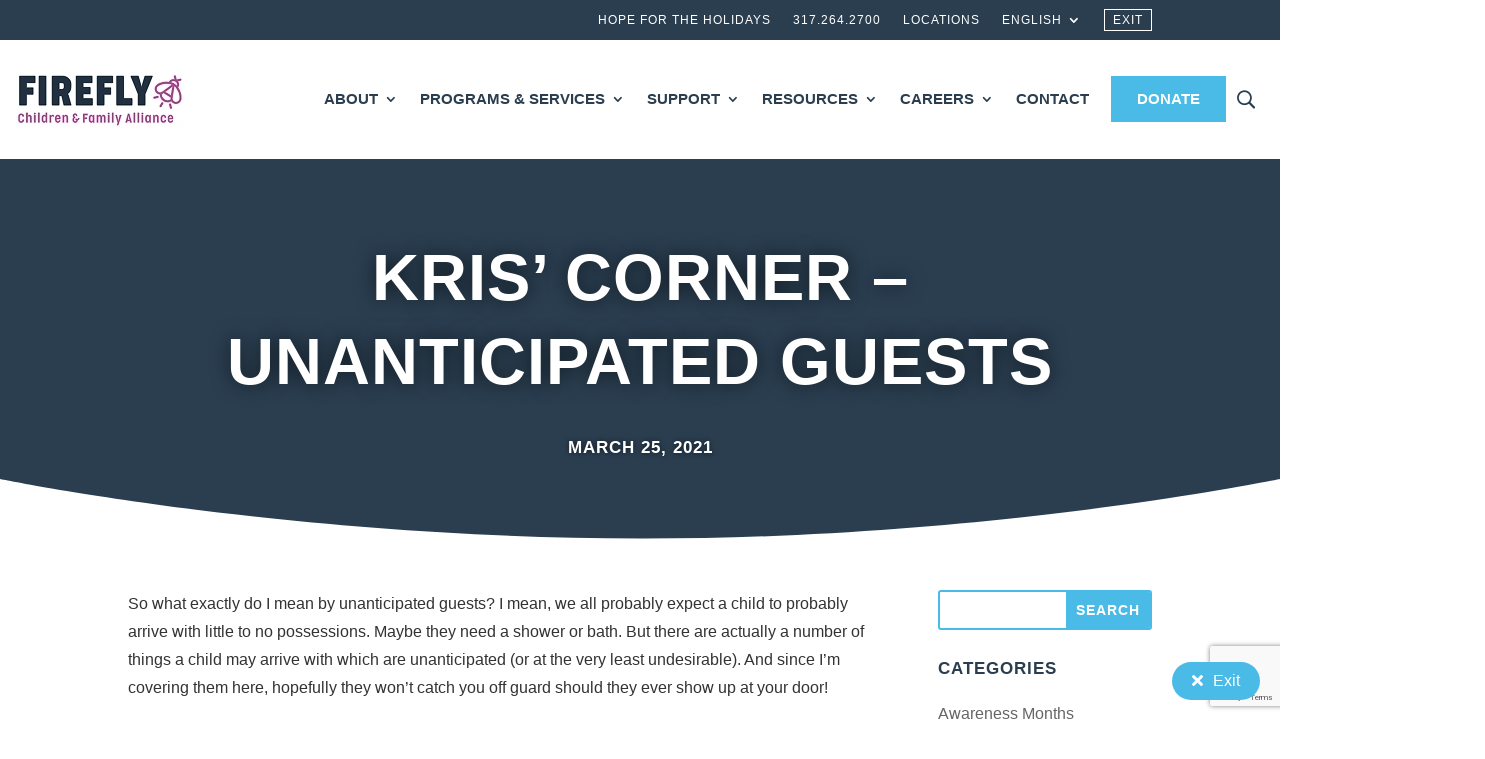

--- FILE ---
content_type: text/html; charset=utf-8
request_url: https://www.google.com/recaptcha/api2/anchor?ar=1&k=6LcNmFogAAAAANf9lmg1yN8XceAk5OO0Yo2DQ5gV&co=aHR0cHM6Ly9maXJlZmx5aW4ub3JnOjQ0Mw..&hl=en&v=PoyoqOPhxBO7pBk68S4YbpHZ&size=invisible&anchor-ms=20000&execute-ms=30000&cb=dw46p87irbvj
body_size: 48642
content:
<!DOCTYPE HTML><html dir="ltr" lang="en"><head><meta http-equiv="Content-Type" content="text/html; charset=UTF-8">
<meta http-equiv="X-UA-Compatible" content="IE=edge">
<title>reCAPTCHA</title>
<style type="text/css">
/* cyrillic-ext */
@font-face {
  font-family: 'Roboto';
  font-style: normal;
  font-weight: 400;
  font-stretch: 100%;
  src: url(//fonts.gstatic.com/s/roboto/v48/KFO7CnqEu92Fr1ME7kSn66aGLdTylUAMa3GUBHMdazTgWw.woff2) format('woff2');
  unicode-range: U+0460-052F, U+1C80-1C8A, U+20B4, U+2DE0-2DFF, U+A640-A69F, U+FE2E-FE2F;
}
/* cyrillic */
@font-face {
  font-family: 'Roboto';
  font-style: normal;
  font-weight: 400;
  font-stretch: 100%;
  src: url(//fonts.gstatic.com/s/roboto/v48/KFO7CnqEu92Fr1ME7kSn66aGLdTylUAMa3iUBHMdazTgWw.woff2) format('woff2');
  unicode-range: U+0301, U+0400-045F, U+0490-0491, U+04B0-04B1, U+2116;
}
/* greek-ext */
@font-face {
  font-family: 'Roboto';
  font-style: normal;
  font-weight: 400;
  font-stretch: 100%;
  src: url(//fonts.gstatic.com/s/roboto/v48/KFO7CnqEu92Fr1ME7kSn66aGLdTylUAMa3CUBHMdazTgWw.woff2) format('woff2');
  unicode-range: U+1F00-1FFF;
}
/* greek */
@font-face {
  font-family: 'Roboto';
  font-style: normal;
  font-weight: 400;
  font-stretch: 100%;
  src: url(//fonts.gstatic.com/s/roboto/v48/KFO7CnqEu92Fr1ME7kSn66aGLdTylUAMa3-UBHMdazTgWw.woff2) format('woff2');
  unicode-range: U+0370-0377, U+037A-037F, U+0384-038A, U+038C, U+038E-03A1, U+03A3-03FF;
}
/* math */
@font-face {
  font-family: 'Roboto';
  font-style: normal;
  font-weight: 400;
  font-stretch: 100%;
  src: url(//fonts.gstatic.com/s/roboto/v48/KFO7CnqEu92Fr1ME7kSn66aGLdTylUAMawCUBHMdazTgWw.woff2) format('woff2');
  unicode-range: U+0302-0303, U+0305, U+0307-0308, U+0310, U+0312, U+0315, U+031A, U+0326-0327, U+032C, U+032F-0330, U+0332-0333, U+0338, U+033A, U+0346, U+034D, U+0391-03A1, U+03A3-03A9, U+03B1-03C9, U+03D1, U+03D5-03D6, U+03F0-03F1, U+03F4-03F5, U+2016-2017, U+2034-2038, U+203C, U+2040, U+2043, U+2047, U+2050, U+2057, U+205F, U+2070-2071, U+2074-208E, U+2090-209C, U+20D0-20DC, U+20E1, U+20E5-20EF, U+2100-2112, U+2114-2115, U+2117-2121, U+2123-214F, U+2190, U+2192, U+2194-21AE, U+21B0-21E5, U+21F1-21F2, U+21F4-2211, U+2213-2214, U+2216-22FF, U+2308-230B, U+2310, U+2319, U+231C-2321, U+2336-237A, U+237C, U+2395, U+239B-23B7, U+23D0, U+23DC-23E1, U+2474-2475, U+25AF, U+25B3, U+25B7, U+25BD, U+25C1, U+25CA, U+25CC, U+25FB, U+266D-266F, U+27C0-27FF, U+2900-2AFF, U+2B0E-2B11, U+2B30-2B4C, U+2BFE, U+3030, U+FF5B, U+FF5D, U+1D400-1D7FF, U+1EE00-1EEFF;
}
/* symbols */
@font-face {
  font-family: 'Roboto';
  font-style: normal;
  font-weight: 400;
  font-stretch: 100%;
  src: url(//fonts.gstatic.com/s/roboto/v48/KFO7CnqEu92Fr1ME7kSn66aGLdTylUAMaxKUBHMdazTgWw.woff2) format('woff2');
  unicode-range: U+0001-000C, U+000E-001F, U+007F-009F, U+20DD-20E0, U+20E2-20E4, U+2150-218F, U+2190, U+2192, U+2194-2199, U+21AF, U+21E6-21F0, U+21F3, U+2218-2219, U+2299, U+22C4-22C6, U+2300-243F, U+2440-244A, U+2460-24FF, U+25A0-27BF, U+2800-28FF, U+2921-2922, U+2981, U+29BF, U+29EB, U+2B00-2BFF, U+4DC0-4DFF, U+FFF9-FFFB, U+10140-1018E, U+10190-1019C, U+101A0, U+101D0-101FD, U+102E0-102FB, U+10E60-10E7E, U+1D2C0-1D2D3, U+1D2E0-1D37F, U+1F000-1F0FF, U+1F100-1F1AD, U+1F1E6-1F1FF, U+1F30D-1F30F, U+1F315, U+1F31C, U+1F31E, U+1F320-1F32C, U+1F336, U+1F378, U+1F37D, U+1F382, U+1F393-1F39F, U+1F3A7-1F3A8, U+1F3AC-1F3AF, U+1F3C2, U+1F3C4-1F3C6, U+1F3CA-1F3CE, U+1F3D4-1F3E0, U+1F3ED, U+1F3F1-1F3F3, U+1F3F5-1F3F7, U+1F408, U+1F415, U+1F41F, U+1F426, U+1F43F, U+1F441-1F442, U+1F444, U+1F446-1F449, U+1F44C-1F44E, U+1F453, U+1F46A, U+1F47D, U+1F4A3, U+1F4B0, U+1F4B3, U+1F4B9, U+1F4BB, U+1F4BF, U+1F4C8-1F4CB, U+1F4D6, U+1F4DA, U+1F4DF, U+1F4E3-1F4E6, U+1F4EA-1F4ED, U+1F4F7, U+1F4F9-1F4FB, U+1F4FD-1F4FE, U+1F503, U+1F507-1F50B, U+1F50D, U+1F512-1F513, U+1F53E-1F54A, U+1F54F-1F5FA, U+1F610, U+1F650-1F67F, U+1F687, U+1F68D, U+1F691, U+1F694, U+1F698, U+1F6AD, U+1F6B2, U+1F6B9-1F6BA, U+1F6BC, U+1F6C6-1F6CF, U+1F6D3-1F6D7, U+1F6E0-1F6EA, U+1F6F0-1F6F3, U+1F6F7-1F6FC, U+1F700-1F7FF, U+1F800-1F80B, U+1F810-1F847, U+1F850-1F859, U+1F860-1F887, U+1F890-1F8AD, U+1F8B0-1F8BB, U+1F8C0-1F8C1, U+1F900-1F90B, U+1F93B, U+1F946, U+1F984, U+1F996, U+1F9E9, U+1FA00-1FA6F, U+1FA70-1FA7C, U+1FA80-1FA89, U+1FA8F-1FAC6, U+1FACE-1FADC, U+1FADF-1FAE9, U+1FAF0-1FAF8, U+1FB00-1FBFF;
}
/* vietnamese */
@font-face {
  font-family: 'Roboto';
  font-style: normal;
  font-weight: 400;
  font-stretch: 100%;
  src: url(//fonts.gstatic.com/s/roboto/v48/KFO7CnqEu92Fr1ME7kSn66aGLdTylUAMa3OUBHMdazTgWw.woff2) format('woff2');
  unicode-range: U+0102-0103, U+0110-0111, U+0128-0129, U+0168-0169, U+01A0-01A1, U+01AF-01B0, U+0300-0301, U+0303-0304, U+0308-0309, U+0323, U+0329, U+1EA0-1EF9, U+20AB;
}
/* latin-ext */
@font-face {
  font-family: 'Roboto';
  font-style: normal;
  font-weight: 400;
  font-stretch: 100%;
  src: url(//fonts.gstatic.com/s/roboto/v48/KFO7CnqEu92Fr1ME7kSn66aGLdTylUAMa3KUBHMdazTgWw.woff2) format('woff2');
  unicode-range: U+0100-02BA, U+02BD-02C5, U+02C7-02CC, U+02CE-02D7, U+02DD-02FF, U+0304, U+0308, U+0329, U+1D00-1DBF, U+1E00-1E9F, U+1EF2-1EFF, U+2020, U+20A0-20AB, U+20AD-20C0, U+2113, U+2C60-2C7F, U+A720-A7FF;
}
/* latin */
@font-face {
  font-family: 'Roboto';
  font-style: normal;
  font-weight: 400;
  font-stretch: 100%;
  src: url(//fonts.gstatic.com/s/roboto/v48/KFO7CnqEu92Fr1ME7kSn66aGLdTylUAMa3yUBHMdazQ.woff2) format('woff2');
  unicode-range: U+0000-00FF, U+0131, U+0152-0153, U+02BB-02BC, U+02C6, U+02DA, U+02DC, U+0304, U+0308, U+0329, U+2000-206F, U+20AC, U+2122, U+2191, U+2193, U+2212, U+2215, U+FEFF, U+FFFD;
}
/* cyrillic-ext */
@font-face {
  font-family: 'Roboto';
  font-style: normal;
  font-weight: 500;
  font-stretch: 100%;
  src: url(//fonts.gstatic.com/s/roboto/v48/KFO7CnqEu92Fr1ME7kSn66aGLdTylUAMa3GUBHMdazTgWw.woff2) format('woff2');
  unicode-range: U+0460-052F, U+1C80-1C8A, U+20B4, U+2DE0-2DFF, U+A640-A69F, U+FE2E-FE2F;
}
/* cyrillic */
@font-face {
  font-family: 'Roboto';
  font-style: normal;
  font-weight: 500;
  font-stretch: 100%;
  src: url(//fonts.gstatic.com/s/roboto/v48/KFO7CnqEu92Fr1ME7kSn66aGLdTylUAMa3iUBHMdazTgWw.woff2) format('woff2');
  unicode-range: U+0301, U+0400-045F, U+0490-0491, U+04B0-04B1, U+2116;
}
/* greek-ext */
@font-face {
  font-family: 'Roboto';
  font-style: normal;
  font-weight: 500;
  font-stretch: 100%;
  src: url(//fonts.gstatic.com/s/roboto/v48/KFO7CnqEu92Fr1ME7kSn66aGLdTylUAMa3CUBHMdazTgWw.woff2) format('woff2');
  unicode-range: U+1F00-1FFF;
}
/* greek */
@font-face {
  font-family: 'Roboto';
  font-style: normal;
  font-weight: 500;
  font-stretch: 100%;
  src: url(//fonts.gstatic.com/s/roboto/v48/KFO7CnqEu92Fr1ME7kSn66aGLdTylUAMa3-UBHMdazTgWw.woff2) format('woff2');
  unicode-range: U+0370-0377, U+037A-037F, U+0384-038A, U+038C, U+038E-03A1, U+03A3-03FF;
}
/* math */
@font-face {
  font-family: 'Roboto';
  font-style: normal;
  font-weight: 500;
  font-stretch: 100%;
  src: url(//fonts.gstatic.com/s/roboto/v48/KFO7CnqEu92Fr1ME7kSn66aGLdTylUAMawCUBHMdazTgWw.woff2) format('woff2');
  unicode-range: U+0302-0303, U+0305, U+0307-0308, U+0310, U+0312, U+0315, U+031A, U+0326-0327, U+032C, U+032F-0330, U+0332-0333, U+0338, U+033A, U+0346, U+034D, U+0391-03A1, U+03A3-03A9, U+03B1-03C9, U+03D1, U+03D5-03D6, U+03F0-03F1, U+03F4-03F5, U+2016-2017, U+2034-2038, U+203C, U+2040, U+2043, U+2047, U+2050, U+2057, U+205F, U+2070-2071, U+2074-208E, U+2090-209C, U+20D0-20DC, U+20E1, U+20E5-20EF, U+2100-2112, U+2114-2115, U+2117-2121, U+2123-214F, U+2190, U+2192, U+2194-21AE, U+21B0-21E5, U+21F1-21F2, U+21F4-2211, U+2213-2214, U+2216-22FF, U+2308-230B, U+2310, U+2319, U+231C-2321, U+2336-237A, U+237C, U+2395, U+239B-23B7, U+23D0, U+23DC-23E1, U+2474-2475, U+25AF, U+25B3, U+25B7, U+25BD, U+25C1, U+25CA, U+25CC, U+25FB, U+266D-266F, U+27C0-27FF, U+2900-2AFF, U+2B0E-2B11, U+2B30-2B4C, U+2BFE, U+3030, U+FF5B, U+FF5D, U+1D400-1D7FF, U+1EE00-1EEFF;
}
/* symbols */
@font-face {
  font-family: 'Roboto';
  font-style: normal;
  font-weight: 500;
  font-stretch: 100%;
  src: url(//fonts.gstatic.com/s/roboto/v48/KFO7CnqEu92Fr1ME7kSn66aGLdTylUAMaxKUBHMdazTgWw.woff2) format('woff2');
  unicode-range: U+0001-000C, U+000E-001F, U+007F-009F, U+20DD-20E0, U+20E2-20E4, U+2150-218F, U+2190, U+2192, U+2194-2199, U+21AF, U+21E6-21F0, U+21F3, U+2218-2219, U+2299, U+22C4-22C6, U+2300-243F, U+2440-244A, U+2460-24FF, U+25A0-27BF, U+2800-28FF, U+2921-2922, U+2981, U+29BF, U+29EB, U+2B00-2BFF, U+4DC0-4DFF, U+FFF9-FFFB, U+10140-1018E, U+10190-1019C, U+101A0, U+101D0-101FD, U+102E0-102FB, U+10E60-10E7E, U+1D2C0-1D2D3, U+1D2E0-1D37F, U+1F000-1F0FF, U+1F100-1F1AD, U+1F1E6-1F1FF, U+1F30D-1F30F, U+1F315, U+1F31C, U+1F31E, U+1F320-1F32C, U+1F336, U+1F378, U+1F37D, U+1F382, U+1F393-1F39F, U+1F3A7-1F3A8, U+1F3AC-1F3AF, U+1F3C2, U+1F3C4-1F3C6, U+1F3CA-1F3CE, U+1F3D4-1F3E0, U+1F3ED, U+1F3F1-1F3F3, U+1F3F5-1F3F7, U+1F408, U+1F415, U+1F41F, U+1F426, U+1F43F, U+1F441-1F442, U+1F444, U+1F446-1F449, U+1F44C-1F44E, U+1F453, U+1F46A, U+1F47D, U+1F4A3, U+1F4B0, U+1F4B3, U+1F4B9, U+1F4BB, U+1F4BF, U+1F4C8-1F4CB, U+1F4D6, U+1F4DA, U+1F4DF, U+1F4E3-1F4E6, U+1F4EA-1F4ED, U+1F4F7, U+1F4F9-1F4FB, U+1F4FD-1F4FE, U+1F503, U+1F507-1F50B, U+1F50D, U+1F512-1F513, U+1F53E-1F54A, U+1F54F-1F5FA, U+1F610, U+1F650-1F67F, U+1F687, U+1F68D, U+1F691, U+1F694, U+1F698, U+1F6AD, U+1F6B2, U+1F6B9-1F6BA, U+1F6BC, U+1F6C6-1F6CF, U+1F6D3-1F6D7, U+1F6E0-1F6EA, U+1F6F0-1F6F3, U+1F6F7-1F6FC, U+1F700-1F7FF, U+1F800-1F80B, U+1F810-1F847, U+1F850-1F859, U+1F860-1F887, U+1F890-1F8AD, U+1F8B0-1F8BB, U+1F8C0-1F8C1, U+1F900-1F90B, U+1F93B, U+1F946, U+1F984, U+1F996, U+1F9E9, U+1FA00-1FA6F, U+1FA70-1FA7C, U+1FA80-1FA89, U+1FA8F-1FAC6, U+1FACE-1FADC, U+1FADF-1FAE9, U+1FAF0-1FAF8, U+1FB00-1FBFF;
}
/* vietnamese */
@font-face {
  font-family: 'Roboto';
  font-style: normal;
  font-weight: 500;
  font-stretch: 100%;
  src: url(//fonts.gstatic.com/s/roboto/v48/KFO7CnqEu92Fr1ME7kSn66aGLdTylUAMa3OUBHMdazTgWw.woff2) format('woff2');
  unicode-range: U+0102-0103, U+0110-0111, U+0128-0129, U+0168-0169, U+01A0-01A1, U+01AF-01B0, U+0300-0301, U+0303-0304, U+0308-0309, U+0323, U+0329, U+1EA0-1EF9, U+20AB;
}
/* latin-ext */
@font-face {
  font-family: 'Roboto';
  font-style: normal;
  font-weight: 500;
  font-stretch: 100%;
  src: url(//fonts.gstatic.com/s/roboto/v48/KFO7CnqEu92Fr1ME7kSn66aGLdTylUAMa3KUBHMdazTgWw.woff2) format('woff2');
  unicode-range: U+0100-02BA, U+02BD-02C5, U+02C7-02CC, U+02CE-02D7, U+02DD-02FF, U+0304, U+0308, U+0329, U+1D00-1DBF, U+1E00-1E9F, U+1EF2-1EFF, U+2020, U+20A0-20AB, U+20AD-20C0, U+2113, U+2C60-2C7F, U+A720-A7FF;
}
/* latin */
@font-face {
  font-family: 'Roboto';
  font-style: normal;
  font-weight: 500;
  font-stretch: 100%;
  src: url(//fonts.gstatic.com/s/roboto/v48/KFO7CnqEu92Fr1ME7kSn66aGLdTylUAMa3yUBHMdazQ.woff2) format('woff2');
  unicode-range: U+0000-00FF, U+0131, U+0152-0153, U+02BB-02BC, U+02C6, U+02DA, U+02DC, U+0304, U+0308, U+0329, U+2000-206F, U+20AC, U+2122, U+2191, U+2193, U+2212, U+2215, U+FEFF, U+FFFD;
}
/* cyrillic-ext */
@font-face {
  font-family: 'Roboto';
  font-style: normal;
  font-weight: 900;
  font-stretch: 100%;
  src: url(//fonts.gstatic.com/s/roboto/v48/KFO7CnqEu92Fr1ME7kSn66aGLdTylUAMa3GUBHMdazTgWw.woff2) format('woff2');
  unicode-range: U+0460-052F, U+1C80-1C8A, U+20B4, U+2DE0-2DFF, U+A640-A69F, U+FE2E-FE2F;
}
/* cyrillic */
@font-face {
  font-family: 'Roboto';
  font-style: normal;
  font-weight: 900;
  font-stretch: 100%;
  src: url(//fonts.gstatic.com/s/roboto/v48/KFO7CnqEu92Fr1ME7kSn66aGLdTylUAMa3iUBHMdazTgWw.woff2) format('woff2');
  unicode-range: U+0301, U+0400-045F, U+0490-0491, U+04B0-04B1, U+2116;
}
/* greek-ext */
@font-face {
  font-family: 'Roboto';
  font-style: normal;
  font-weight: 900;
  font-stretch: 100%;
  src: url(//fonts.gstatic.com/s/roboto/v48/KFO7CnqEu92Fr1ME7kSn66aGLdTylUAMa3CUBHMdazTgWw.woff2) format('woff2');
  unicode-range: U+1F00-1FFF;
}
/* greek */
@font-face {
  font-family: 'Roboto';
  font-style: normal;
  font-weight: 900;
  font-stretch: 100%;
  src: url(//fonts.gstatic.com/s/roboto/v48/KFO7CnqEu92Fr1ME7kSn66aGLdTylUAMa3-UBHMdazTgWw.woff2) format('woff2');
  unicode-range: U+0370-0377, U+037A-037F, U+0384-038A, U+038C, U+038E-03A1, U+03A3-03FF;
}
/* math */
@font-face {
  font-family: 'Roboto';
  font-style: normal;
  font-weight: 900;
  font-stretch: 100%;
  src: url(//fonts.gstatic.com/s/roboto/v48/KFO7CnqEu92Fr1ME7kSn66aGLdTylUAMawCUBHMdazTgWw.woff2) format('woff2');
  unicode-range: U+0302-0303, U+0305, U+0307-0308, U+0310, U+0312, U+0315, U+031A, U+0326-0327, U+032C, U+032F-0330, U+0332-0333, U+0338, U+033A, U+0346, U+034D, U+0391-03A1, U+03A3-03A9, U+03B1-03C9, U+03D1, U+03D5-03D6, U+03F0-03F1, U+03F4-03F5, U+2016-2017, U+2034-2038, U+203C, U+2040, U+2043, U+2047, U+2050, U+2057, U+205F, U+2070-2071, U+2074-208E, U+2090-209C, U+20D0-20DC, U+20E1, U+20E5-20EF, U+2100-2112, U+2114-2115, U+2117-2121, U+2123-214F, U+2190, U+2192, U+2194-21AE, U+21B0-21E5, U+21F1-21F2, U+21F4-2211, U+2213-2214, U+2216-22FF, U+2308-230B, U+2310, U+2319, U+231C-2321, U+2336-237A, U+237C, U+2395, U+239B-23B7, U+23D0, U+23DC-23E1, U+2474-2475, U+25AF, U+25B3, U+25B7, U+25BD, U+25C1, U+25CA, U+25CC, U+25FB, U+266D-266F, U+27C0-27FF, U+2900-2AFF, U+2B0E-2B11, U+2B30-2B4C, U+2BFE, U+3030, U+FF5B, U+FF5D, U+1D400-1D7FF, U+1EE00-1EEFF;
}
/* symbols */
@font-face {
  font-family: 'Roboto';
  font-style: normal;
  font-weight: 900;
  font-stretch: 100%;
  src: url(//fonts.gstatic.com/s/roboto/v48/KFO7CnqEu92Fr1ME7kSn66aGLdTylUAMaxKUBHMdazTgWw.woff2) format('woff2');
  unicode-range: U+0001-000C, U+000E-001F, U+007F-009F, U+20DD-20E0, U+20E2-20E4, U+2150-218F, U+2190, U+2192, U+2194-2199, U+21AF, U+21E6-21F0, U+21F3, U+2218-2219, U+2299, U+22C4-22C6, U+2300-243F, U+2440-244A, U+2460-24FF, U+25A0-27BF, U+2800-28FF, U+2921-2922, U+2981, U+29BF, U+29EB, U+2B00-2BFF, U+4DC0-4DFF, U+FFF9-FFFB, U+10140-1018E, U+10190-1019C, U+101A0, U+101D0-101FD, U+102E0-102FB, U+10E60-10E7E, U+1D2C0-1D2D3, U+1D2E0-1D37F, U+1F000-1F0FF, U+1F100-1F1AD, U+1F1E6-1F1FF, U+1F30D-1F30F, U+1F315, U+1F31C, U+1F31E, U+1F320-1F32C, U+1F336, U+1F378, U+1F37D, U+1F382, U+1F393-1F39F, U+1F3A7-1F3A8, U+1F3AC-1F3AF, U+1F3C2, U+1F3C4-1F3C6, U+1F3CA-1F3CE, U+1F3D4-1F3E0, U+1F3ED, U+1F3F1-1F3F3, U+1F3F5-1F3F7, U+1F408, U+1F415, U+1F41F, U+1F426, U+1F43F, U+1F441-1F442, U+1F444, U+1F446-1F449, U+1F44C-1F44E, U+1F453, U+1F46A, U+1F47D, U+1F4A3, U+1F4B0, U+1F4B3, U+1F4B9, U+1F4BB, U+1F4BF, U+1F4C8-1F4CB, U+1F4D6, U+1F4DA, U+1F4DF, U+1F4E3-1F4E6, U+1F4EA-1F4ED, U+1F4F7, U+1F4F9-1F4FB, U+1F4FD-1F4FE, U+1F503, U+1F507-1F50B, U+1F50D, U+1F512-1F513, U+1F53E-1F54A, U+1F54F-1F5FA, U+1F610, U+1F650-1F67F, U+1F687, U+1F68D, U+1F691, U+1F694, U+1F698, U+1F6AD, U+1F6B2, U+1F6B9-1F6BA, U+1F6BC, U+1F6C6-1F6CF, U+1F6D3-1F6D7, U+1F6E0-1F6EA, U+1F6F0-1F6F3, U+1F6F7-1F6FC, U+1F700-1F7FF, U+1F800-1F80B, U+1F810-1F847, U+1F850-1F859, U+1F860-1F887, U+1F890-1F8AD, U+1F8B0-1F8BB, U+1F8C0-1F8C1, U+1F900-1F90B, U+1F93B, U+1F946, U+1F984, U+1F996, U+1F9E9, U+1FA00-1FA6F, U+1FA70-1FA7C, U+1FA80-1FA89, U+1FA8F-1FAC6, U+1FACE-1FADC, U+1FADF-1FAE9, U+1FAF0-1FAF8, U+1FB00-1FBFF;
}
/* vietnamese */
@font-face {
  font-family: 'Roboto';
  font-style: normal;
  font-weight: 900;
  font-stretch: 100%;
  src: url(//fonts.gstatic.com/s/roboto/v48/KFO7CnqEu92Fr1ME7kSn66aGLdTylUAMa3OUBHMdazTgWw.woff2) format('woff2');
  unicode-range: U+0102-0103, U+0110-0111, U+0128-0129, U+0168-0169, U+01A0-01A1, U+01AF-01B0, U+0300-0301, U+0303-0304, U+0308-0309, U+0323, U+0329, U+1EA0-1EF9, U+20AB;
}
/* latin-ext */
@font-face {
  font-family: 'Roboto';
  font-style: normal;
  font-weight: 900;
  font-stretch: 100%;
  src: url(//fonts.gstatic.com/s/roboto/v48/KFO7CnqEu92Fr1ME7kSn66aGLdTylUAMa3KUBHMdazTgWw.woff2) format('woff2');
  unicode-range: U+0100-02BA, U+02BD-02C5, U+02C7-02CC, U+02CE-02D7, U+02DD-02FF, U+0304, U+0308, U+0329, U+1D00-1DBF, U+1E00-1E9F, U+1EF2-1EFF, U+2020, U+20A0-20AB, U+20AD-20C0, U+2113, U+2C60-2C7F, U+A720-A7FF;
}
/* latin */
@font-face {
  font-family: 'Roboto';
  font-style: normal;
  font-weight: 900;
  font-stretch: 100%;
  src: url(//fonts.gstatic.com/s/roboto/v48/KFO7CnqEu92Fr1ME7kSn66aGLdTylUAMa3yUBHMdazQ.woff2) format('woff2');
  unicode-range: U+0000-00FF, U+0131, U+0152-0153, U+02BB-02BC, U+02C6, U+02DA, U+02DC, U+0304, U+0308, U+0329, U+2000-206F, U+20AC, U+2122, U+2191, U+2193, U+2212, U+2215, U+FEFF, U+FFFD;
}

</style>
<link rel="stylesheet" type="text/css" href="https://www.gstatic.com/recaptcha/releases/PoyoqOPhxBO7pBk68S4YbpHZ/styles__ltr.css">
<script nonce="9a2hzNqC94DPTrh_0-bUKg" type="text/javascript">window['__recaptcha_api'] = 'https://www.google.com/recaptcha/api2/';</script>
<script type="text/javascript" src="https://www.gstatic.com/recaptcha/releases/PoyoqOPhxBO7pBk68S4YbpHZ/recaptcha__en.js" nonce="9a2hzNqC94DPTrh_0-bUKg">
      
    </script></head>
<body><div id="rc-anchor-alert" class="rc-anchor-alert"></div>
<input type="hidden" id="recaptcha-token" value="[base64]">
<script type="text/javascript" nonce="9a2hzNqC94DPTrh_0-bUKg">
      recaptcha.anchor.Main.init("[\x22ainput\x22,[\x22bgdata\x22,\x22\x22,\[base64]/[base64]/[base64]/bmV3IHJbeF0oY1swXSk6RT09Mj9uZXcgclt4XShjWzBdLGNbMV0pOkU9PTM/bmV3IHJbeF0oY1swXSxjWzFdLGNbMl0pOkU9PTQ/[base64]/[base64]/[base64]/[base64]/[base64]/[base64]/[base64]/[base64]\x22,\[base64]\\u003d\\u003d\x22,\x22wq0qF1DChVbClMOpKgs5w4HDmcKwKh7Cr2jDtzp3w6DCu8OibDxQRXozwpgtw4HCgCYSw4BIaMOCwrQ4w48fw4HCjRJCw6xwwrPDinNxAsKtKMOlA2jDrHJHWsOZwpNnwpDCoCdPwpBkwqgoVsKRw6VUwofDh8K/[base64]/[base64]/DoMKzw5LCtjpmwp7Ctjg3FcKZJMKWR8K6w4Vmwpg/w4lZcEfCq8OxN23Cg8KYFE1Ww6PDpiwKWgDCmMOcw58TwqonLQpve8O7wqbDiG/[base64]/My/[base64]/CiVs/w7obw7fDry3CvsK2e8Ktwr/[base64]/[base64]/CqsOkBXNZwoPCjhQdBsKzQ8O/w5zClMOdw5DDnlLClsKjcls6w6rDkHPCgT3DsVHDs8KNwrETwqbCo8OzwotdbBxcBMO7UUIvwqHCnTZBXS1JF8OBccOIwr3DhHEtwoHDvDllw6fDqcOJwp9qwrPCnnTCqVvCmsKQa8KrBcOfw64Vw61vwqfCu8O5akFZQQvCvcK0w7Zkw7/Chy4Ww7ldHsKWwqTDt8KbBcOkwo/DiMKuw44kw6BCDGdJwrc3CCPCpwvDlcOXB1PCgVvCsR4dE8OswpjDiFYnw57CucKWGX1Jw6fDsMOCccKgLCzDpV7CsksLwqJdThjCrcOJw4w4Ul7DmyzDvMOLPWzCtsKGKDNYNMKYAzRNwrHDv8O0Z2ktwoVrQWAiw5EGMzrDgsKhwpQkAMOow4bCpMObFlfCpsOYw4/Ctj3DvsObw787w402HW/CtMKbecOaURbDs8KVHUTCs8OkwpZZbxhyw4Q1F1VZfcOhwq1RwqrCq8Ocw5EsUnnCr00fw4p8w5AGwospw6MNwo3CjMOww5sAU8KJEjzDqMKtwqNIwq3DnnPChsOMw545ME4cwpfDq8Ovw5NSEWpRw6/Dk0/Cv8OoR8Kbw6fCrn9Gwoljw6YSwqvCqMKkw4pScGDDszzDs1zCnMKOVcODwp4Rw6fDgMO4LwLCo03Cn2/[base64]/CtV0wIBoXA8KUDAAdIMOSLsKrRynCoSvDrcKEFjpWwoA4w6N/wpPDocOweFE5fMKgw5LCtTrDnCfCv8KwwrDCsGJufBUHwoR8wqXCn07DrFHChzJmwpTDvVTDiV7CrxnDhcOIw6kdw411IVHDmMKIwqIXw4whOMKUw47DjMOEwo3CkCRwwpjCksKNAMOSwpvDgMOyw45tw6jChsKsw6wUwoPCpcOZw5ZWw7zCm0c/wpPDhcKhw4R1w7gLw507AcOCUyvDulvDhsKCwoATwq3DqMOsV0XCosK/wrbCjxM4NsKGw48twrfCrMO4eMK/HxzChC3CuyLDnlorF8KkRQrClMKNwoJtwoI0RcKxwo7CmRvDnMOhEkXCkWQeVcKlf8K8GWTCjTHDqX7CgntdecOTwpDDhydoNEhMWDxNWi9Ow6B4Di7Ds0rCscKBw5/CmnMZY1rDgUQJCE7Cv8OCw4MMTMKgd3Qtwr1Ie0ZUw63Dr8Otw4TCiCgMwoFUXBwZwoFbw4rChycPwqRJPMO8wpjCucOIw5AAw7RIc8OowqbDocKnIMO/woLDnXDDhA7CmMOywpHDg0sfMglhwprDnjjDqcOTJgnClQ5ww5bDvlvCog4ww6R/wofCmMOcw4ZswpDCgDnDu8OnwoUMFU0fwq0pOMKCw7LCg1bDoUrCjD7CkcOgw79wwqzDkMKkwpTCgxRFX8Olwr/DpsKAwpQjDkjCtMOAwr0xfcKTw6LCisOBwr7DscKPw5rDm0/CmMKhw5FPw5JNw6QfJcOJW8KvwqVgdsOEw4PDlsOBwrQldwZocQzCsRbCo2nDjBTDjU02EMKoRMO+YMKucxZEw40ZBDjCqQXCncOPLsKLw6vCskBiwrpNKMKCOsOFw4VJDMOeecKXPG9Mw4pdYXhwWMONw5fDo0nCrAl7w5/DscKzV8OMw7vDhg/CrcKiJ8OOFzxPP8KLUyRzwqIuwp0Uw610w4wRw5NReMOcwp45w7rDucO9wqU6wo/DvWlCWcKsacORCsK5w6jDnkkkYsKMF8KlBWnCmmPCqlXDoQJ+S0PCti4zw4rDrEXCkl40c8KywpvDncOrw77CoBxCRsO+Oio9w4REw63Dsy/DqMKpwp8fw53DkcOnWsKnDsKuZsKpTsOzwqIFJMOYBG9jJ8ODw4HCsMO7wp7CocKBwoPCm8OfGV44IlbCk8KrGXFQaxwiQDhfw5HDs8OVHArCrcOOM2/CqV5EwpUuw5XCgMKTw4JwCsOPwr0vXDrCsMOXw5kCfkDCmCdRw5bCi8Kuw4zClwrCiibDgcKjw4ocw4wOPxAvw6XDoznCjMOqw7tpw7fCnsKrdcOgwp0Rw75TwrjDmUnDt8OzMXTDgsOYw7fDh8OvcMOyw7x3wroaX1k8NEhYHGPDg3V+wol9w5nDj8K/w7LDvsOrN8Omwq8NcsO8asK7w4zDgVcUN0TCgnrDnBzDmMK/w5PDoMO2wpd/[base64]/BsOzwoRmw4hFJcOxw7xiwrcQUlFpwrwjw67DsMORwqlZwqnCgcOtwoVzw7DDpiLDjMO/w5bDg3YWRsKsw7DDjhpow5hhMsORw4ECGsKAJzBRw5YnZcKzPkcEw6Y5w6tqwqFxVjlBPjPDi8OxZC7CpRMEw6fDqsKOw6PDnhjDqz3CrcKiw58Gw77Dh01IEcOmwrUOw77CiB7DugvDi8OKw4jDmxfDkMOJwobDpUnDo8K/wrLCnMKowrrDrkMAdcO4w644w7PCn8O4enDDscOWSlrCrQnDgT89wofDvx7DqkPDlMKQDx3DlsKYw59xRcKREy8HHQnDrH8Ywr16JBrCnmfDusOnwr4iwoBewqJhJMOXw6lsLsK5w6t/VQMXw4LDvMOMCMOnZTEVwrVMfsOIwqgnB0tAw7PDqMKhw7oxTjrCgsOLAsKCwpPCk8OSw5LDqhPCkMKgFjrDvH/CrE7DpWBELMKvw4DChw3Cvn4BTgLDtj8sw4jDp8KNI3MRw7Z9woodwpPDuMOUw5cDwp0mwqzDhcKtFcKvAsKjGsKjwpnCksKqwrwcasOwXGtow4bCt8KbMVphHEY7Ohd9w5vCmnM9HQc0c2PDgjbDjQzCqFc8wqzDvz4/w7HCkAPCt8KYw6cUXRIiWMKEF13DtcKcw5ErSAvCpXMow6/DicKiBMOsAC7DlS1Ow7tcwqoYMMKnA8Opw7jDlsOtwqZlEwJgdkPDjDbCvCPDp8OlwoYCZMKlw5vCrG9pYH3DtkbCm8OFw6/DoW9Fw6fCtMOyBsOyFl4ew5LChkkRwoBPE8OZwqbCrinCr8KbwpBAOsOUw4vCsDzDqxTDnMKmNyJKwqczEDRdRsKiw64IOx3Dg8O/[base64]/Dvh1wBFrCnQrDkTIjwrXDuyXCtiAWXUfCtnxiwqHDuMOdw6TDmDcMw4jCscKRw7zDqwZMMMKHwqgWwpNKKcKcKhbCj8KoHcKlEnTCqsKnwqAxwp4CJ8Knwq3Cth01w6vDnsOKNCLCiBsnwpdXw6rDocOdw7k3woDClkULw5kjwpkddS/Cl8OjDMOqA8OzN8KeYsK2IT11aQIDTnTCu8OCwo3CmFVvwpNKwqDDk8OZVMKfwofCviscwqZxUWfDjA7Dhhs+w70lLCfDlQc8wohkw5h5LMKERl5Yw6wtfcOvGko+w75bw4fClWQ4w5V+w5Bsw4/[base64]/DihRcw5dVBQfDnwFGO8OJw6rDrE1ZwqBWF03DpcKFeWxiQ10Hw47CgMOLBmLDmRJuwpANw7vClMOFdcKNM8KCwrh/[base64]/NnvCosOPw4jDmsOydMO3Qx/CgsO8Omcaw4ZdYnHDlVzClHUxT8OsYXbCsQDCl8Kgw47DhcOGazU1wq7DvsO/wrIpw5ZuwqvDskzDpcKHw6xbwpZow4VMw4UtJsKESlHDksKmw7HCpcOGY8Oew5zDsV9RdMOuaCzDuEVuBMOaAMObwqV/dG0IwrkJwrLCgsOBZX/DscODG8O9G8ONwoTCjTR5YMK0wrB3D3DCpGfCjx7DqMOfwq9VCnzCmsK8wrTCtDJWYcOAw5XDjMKEWkPDr8OBwqwZKWtnw4dJw7LDi8O+IMOMwpbCscKaw5w+w5hYwqFKw6TDi8KpbcOKYEDDkcKKYks/[base64]/CjsKtwo5hPk5IB1nDoMOZCsOkaMKac8Kfw5E7wrDCscOoNMOfw4ZdP8OXA3bDlzhJwpHCuMOcw4kvw5/Cr8KgwppfcMKfI8KyI8KleMO+FHPDrhJtwqNkw7/[base64]/DrcKyMMKSw5NBMw8dSMKbwqh2CQ5mTxAhworDlMOTCcK5BsOGFSnDkyLCp8OzOsKvMWVZw5/Ds8O8a8O5woULH8K2D0jCjsOkw7PCin3CuxhXw4fCusOTwrUGfFFOHcOULRvCvALChVc9w47DjsOzw57DmlvDiggCN0dsR8KQw6ofNcOpw5hywpl4HMKHwqnDqMO/woo1w5TCrClOBh7CjsOsw5gbdcKrw6HDlsKrw5TCmCwdwqdKaiEtaU4sw60pw4ttw7xwAMKHKcK6w7zDvU5qN8Opw6LCiMOhY3MKw7PCk2zCsRfDqzLCp8OOYAVCJcO8YcOBw6hDw7TCrWbCqsOFwqnCi8Odw7tTX3JULMOsUBvCu8OdAx54w4MjwqfDjsOjw5/CosKEwpnChx8hw7TCo8Kxwo4MwrPCnFtTwpfCuMO2w75ewqhIP8KmHcOKw6nDm0B4HSVYwo3CmMKVwoHCqk/DnG/DvybClHrCgRrDp10dwrQrVyTCt8Kow5vCjsKuwrdJMxXCicK6w7/DtVlRDsKWwofCt2NtwrlFWksKwqp+BlTDr1UIw58SAlNjwoPCtUYRw6ZFN8Ouc0fDk1fCo8KOw7fDvMKLKMKRw5E6w6LCmMKzwpglMsO2wo/[base64]/W8KtwqjDt0LDicObw4ICwoZwwqTCgMOUw6rCoylkw6hpwohww4LDpjLDkGVYZFtCMcKjw6cNXcOOw6PDnG/DicOPw60YYsOLRizCt8KDKAcfEioHwqMgwrtAXGfDuMKsWGvDscKmDHs+wp9PVMOAw67ChBzDmk7CvSfCsMKewovCg8K4V8KOVD7DgVB2wph+RMOuwr5twrMSVcKfDy/CrsKzWMKlwqDDosO7BlBGE8K+wqrDhmZ8wpHCgXfCh8OoGcOTOgvDrDfDkA7Cj8OkIF3Dki4+w5NYIx0JI8Okw405G8K0wqPDo0/DlHvCrsKtw7rDi2h1w7fDpl9yM8Oyw6/DownCq35pwpXCqXcVwo3Cp8K0fcO0ZMKVw4HCrm4iVAfDp3pGwodofF7CqREXwqbCpcKjYjkOwoFaw6tnwqYXw7IjAsOVHsOhwrJ5wq8iam3DglNkP8KnwozCljZOwrYSwqPCgsK6BsO4GsOeCR8RwoYCw5PChcOKVcOEPHMqe8OGDH/CvBHCs0/CtcKeQMOnwp5yJsOgwozDsmwRw6jCm8OAZ8O9wrXDoDLCl0ddwoV+w7kswrN8wq47w5p2bsKWdsKFwr/Dj8OnOMK1FRTDqikZd8ODwqHDrsO/w5R2acOkQsOyw7fCosOQd3pYwrXClXvDtcO3GcOCwqHCjy/CtzZVZ8OSEyNaHMOHw7FRw4sZwovCkMOJMy9iw43ChSrDvsKYQzcsw7PChmHClcOnwrrCqEfCmyhgFxDDsncrBMKPw7zCvQ/DmMK5PBzCljV1CXJfWMKMSELCqsObwp01wp46w5APH8K8wrjCtMO3worDqBnCo0Y/OcKKB8OOE13CusOVYj0IZMOuAnxfBW7CksOQwr/DnG3Du8Kjw5cgw7kwwoUmwo4bTl3ChcOGIsKJEsO4IcKXTsK/wp0Rw4JaLgsNVVcLw5vDkGPDvWRAwqHCvsOPaD8hERfDscKzIBdcF8KBNn/Ci8OSBRgvwp1pwovCs8OvYGjCvR3DocKdwo7CgsKPNTXDnEjDsl/ChsKkP0DCjEYeexbDqzo4w4PCu8K2d07DjQQKw6XCisK+w4HChcK0XF8QJRE0F8OcwqRlJ8KpPSBYwqEAw6bCjiHCgsOPw7YKdmlGwp9lw4FEw6HClC/[base64]/DpnLCiSYLwolXw7VTVcO3CHYyOcKUw5PCiMOQwozDrXl4w5cQQsKsWcONTVDCgm9ew7VIIm3DsA7CnsO1w7LCpXV2Uw/DrDZYdcOiwr5EOgVNf1hkQEtyNlHCn3rCm8KtCRHCkAzDgBzCpgHDuk7DiDrCoATCjMOFIsKgM0PDnMO/RUMtHxlSZxjCkGMyUgZUcsKgw7rDoMOBbsOjY8OSEMKSdywPbHBmw6jCqMOvIWI5w7nDlWDCisOtw7XDjUbCnmIVw5lEwrV5d8Kuwp3DulICwqLDpU7CncKoE8Oow4QBF8K8WjVDVMKOw7t+wp/Dng3DvsOtw4bDgcKFwowkw5vCknjCqMK6c8KJw5rCksKHwqTCvEXCmnFfanfDriMHw6g2w4PDuCjDssKVwonDux09aMKaw67DtsO3C8KiwoBEw6bDtcOnwqrDusOnwqjDtMKeGDANfBYHw5xUM8OeBsKQfjN0RD9VwoHDgMOAw6kgwqnDsgBQwpAcwovDo3DChCc/wonDgzTDncKkBR0CXwbDr8OuecODwq9mRcK0w7HDomrCm8KiXMObOC7CkTkMwqvDp33Cn3xzdsOUw7PCriHCnsOSf8Obc1AbQ8OKw5A1VXPCinnCjUpHYcOiKsOkwpTDuR/DucOaYgTDqynCmUw5eMKawrLCkB/CpRHCilPCjXLDk2LCvSNtAzDCt8KnGMOuwpDCqMOnbwYiwrfDsMKBwqJsTTQ2b8K7wrN3dMOkw7Uwwq3Ct8KBDyU2wrvChHoIw6LDigJqwqMtw4ZGV07DtsO/[base64]/DrsODwrHCkMK4wro7wqs+w4kHwqZZwqECwo/DosKFw7R8wrlcbi/[base64]/DhsKRfC7Csw/CnMKgQcKlLcK3NihPUMKpwpHCjMKXwrZ5YMKZw4pMSB0GejnDt8KswrNpwo0EN8K8w4QBCkt8GAPCtx98w5PCh8KbwozDmH9lw7gWVjrCr8KbK2V8wpnChsKgcXtWKE3CqMOfw6AJwrbDr8KHNWVHw4JEVcOPSMKRaD/Dg3I5w41aw5LDh8KwIsOjTwUww5zCtyNMw4XDoMOgw43ChE8TTzXCk8KwwpFoIWZoAMOSMUVWwpt3w5klAFjDmsOwXsKlwqp9wrZqw6IkwopMw4kxwrTCjlvCkE0YMsO2GTEKb8OsO8OADlfChysOLWVtOwU9CsKxwpVhw6wKwofDvMOOGMK5KsOYw5/CicKDUHXDjMOQw63Djl08wqZRwrzCrcOlMcOzU8OWGSBcwodWScOfLHk1wqLDlyfCqVBnwrg9Ky7DtsOEC2tfXxXDs8ONw4QAIcKww4DDm8OXw6nDpSYvCE7CqcKkwrbDv186wo3DvcOMwoUnwr/DqsKOwrjCo8OuQDMxwrrDgl7Du1gvwqbCgMK5wrkcM8K/w6diOsKRwqogPsKLwpLCgMKAU8KrMMKAw4fDmkTDi8OMw7QsOsOKNMOtIcOKw6fCrcKODMOWNSDDmBYaw6B3w77DrsOVO8OGLsK+HcOuCSwjfS3DqgPCmcOEWgBEw6Vyw4LDk0cgEFfCgEZ+fMONcsOjw5PCvcOnwqvChjLCkWrDuFlcw4fCiBHDs8Opw5jDs1jDvsK/wpkCw6Fcw6sCw7YWLSLCvjvDt2MFw7PCrgx4B8OpwpUww41nJcKjw4DCqMOLBsKdw6bDuTXCuiHCm2zDusKjLDUMwoxdY2YrwpDDvkgfIEHCv8KbH8ONHWPDuMOGZ8ODXMKkb0jDuh/ChMO/[base64]/CpsKzw5DCo39tFmUhwpLDoHHCpcO5w4p7w70Hw5XCiMKPwpEDSx7Cv8KbwqklwpZDwpLCr8KUw6rDiGoNWyFpw5R5SGwzeBLDpMKuwpldZ054VmcgwofCkmLDpUzDrivCvCnCqcOqWwpUwpbDvUdEwqLCncOWE2jDtcKSacKZwrRFfMOqw7RnPj/DvlDDnmzDgUNXwqh0w4AkUcKMw4YSwpF/HSRZw6HCsAHCnwc9w7g6JhnCkcOMXAo4w64kCsOuFMO5w5rDnMK7Qm5qwrMkwqUAKcOJw58zJ8KPw7NRa8K/wr5HZ8ORwq8kH8KqD8OyLMKcOMOeXMOXOTfCmsKyw6JKwrHCpDLCiWDCusKlwo4SXgkhMkHDg8OJwoTCiT/CicK9QsK9FHYbVMKmw4BFMMKiw441TsO3w4ZYUcOXacO/w65UfsKnA8OOw6DCjzRsw74+fV/Co0PCucKLwpTDnEgYXy3Ds8Kxw51+w5PDiMKKwqrCulLDrw4RNRp/[base64]/YVV/w5RNwphhKQjCqMO2w6nCnMOKNgRaw5DDqcKuwrXDvUjDsEXDr1fCncKUw5J8w4g9w7XDmTjCiDBHwp8icSLDsMKPOjjDmMKONiXCncOhfMKnZznDnsKuw73Cg3R9B8O/w4rCvS9ow4BXwoTDowE3w6ocVwVYKsOjw5dzwoQ8wrMbPl1dw48Qwp1kZGc1McOAw6TDgXxmw6ddcTQMcTHDhMKdw7FKScO2BcOMJcO0C8K9wp/CiRsJw4fCm8OIP8KNw4kQVsOXUEdaIBQVwrx2wpwHIsO5JAXDhl0MAsOdwp3Dr8OJw7x4CSjDo8ORdBFVbcO/[base64]/CsMO2wp3CssObDn/Di0/CuRURXzfCvMKIw7Zdwo1QwrB0wrZJUR/ChlrDo8OBf8O5OcKzcRh2w4TDvF0jwp7CsnjCv8Ord8OKWzHCgMOjwrjDvsKMw7Q/[base64]/CogbChQBWw4vDiMORZQLDicOIa8OZw55iXMK9wrJ0w4scwq3CisOkw5F1VwnDnMOjL3QGwpDCqwhtCMOWEB3DinIzZG7CpMKNcmnCjMOBw5lJw7XCocKdd8OaeSPDvcO3InRWJnY3ZMOgEFcIw5RYJcOYw63CiFU/JG3Cqx/DuhoQXcKTwqdVW0w8RyTCocKZw5kRLMKSWcO7WBpJw5BrwrPCl23CgcKZw5/DucK8w5vDnRUUwo/[base64]/DgWYYH8OowrjDp8Otw6V8HxwpWMOLw4/Dsj9twq5Zw4XDsW1Xwr3Dm27CtsO7w6PDucOtwrfCu8KjLMOnDcKoVMOCw5dfwrUqw6p4w5HCm8OHw4UARcKoT0/CsCPDljnDlcKfwpXCiUzCvsOrW292ZAvClh3Dr8O4I8KWWSzClsKeHWwGAcOJX2bDt8KSEsO/wrZjPj5Aw5nCq8KIwpPDsCc/[base64]/[base64]/w6s/w6DDhMKZwonCtC3Cr8OFw6gPw7HDqEDDhhZtCw5mMCrChsKPwqA8BcOZwqgNwqguw50LLMK/w7/CscK0XhxNfsO+wphiwo/DkSZBbcOyfnzDgsOxDMKJIsOrw4QQwpNKVMO1YMKbD8KUwpzClcK3wpXDncOZY2/DkcO3wosCwpnDqhMBw6ZBwrXDq0ILwp/DuTlKwobDrMOOPDAhRcK2w7h0aFjDh0/[base64]/w4PCj8O1w59Fe8O7WDTCoTHDiMKBUFPCkhFWAMOVw587w6XCmcKFFDPCvS8LN8KUJMKcNh54w5B8BMO0H8OgUMObwosswqYgXsOmwpdaNDYpwpBfVMK5w5hbw6RvwrzCsEdyXMOvwo0dw4Qow6LCqcOVwrDCs8OcVsKzbzA9w6tdQ8O5wp/Crg7DksKSwp/CvcK/[base64]/ClmrCu8OKwq8PZsKgYsKJcXMNw5d+w7RGPmgPVcOdBD/CpCvCqMKuFQTChwnCiGwAFMKqwqTCtMOXw5RFwrwfw48vVMOuUcKQSsKgwo0iZcKdwp4aFAnChMKYacKVwrDCrsOvMsKWByzCr1xRwppRVxnCqi04KMKswqfDoH/DuDV7M8OdBWXCjAbCs8OGScOSwo7Dtl0xHsODNMKFwoAMwr/[base64]/Cj8OlUMO5YcOnw7vCs8OUcsKpwonDnsOHwr9OZGMrwp7CmMKXw6ZORsO2VMK6wrF3fMKow7t6w6nCvcOgUcO4w5jDjMKjLlDDhDnDu8Kuw7rCkcK1a1lcNcOSVMOHwpInwqwQPVk2KDRowqjCt1/DpsKUID7ClEzDnlVvTFnDjD9GDsKfZsKEI23CqnDDjsKNwo1AwpcTLhvCvsKLw6oTXHvCuy/DqXh/HMOfw53DnzJjw5/CnsOoHFUyw63CnsOQZ3bCgkYlw48DdcKhVMK/w5fDmlHDk8KGwr7Cg8KRwqR2bMOsw4nCqy8aw6zDocO8WAPCsxcFHg3CtHjDnMOEw6lIayPDhEDCqsONw545wr7DlDjDo3gEwrLCuD3DhsO/MV0OIEfCpSTDscO+wrHCi8KjTSrDtmzDpsOJEcOQw7rCvBoIw6EMO8KURRhqNcOCw40kwonDrWFGdMKhUBASw6vDmsKgwqPDl8O0wp/CvsKMwqt1IsKgw5wuwo/CrMOURUcDw6XCmcKGw77CtsOhXMKJwrtPI3o6wpsdwoYPfU5Qw7p5B8KNwrskMjHDnRxiTXDCrMKHw6jDpMKxwp9NGRzCmVDCvWDDksOVJXLChRjCusKMw61owpHDjsKiXsKRwokVPQwnw5TDs8K+J0VFccKHXcK3AhHCjMO4wq48CcOKPTYrwq/CgcKvfMO7woHCimDCl0YtdHAkeA7Dk8KAwo/Dr3AeZ8O6LsOQw7HDtcO9BsOew40JfMOnwrY9wrlrwrbCj8KpEMKdwpzDj8KuI8OGw5zDhsOQw7fCq1DCsQtBw7NHK8KCwrPCpsKjWsKiw7/DlcO0CzYew4fCq8KPV8KnZMKMwqEMSMK5K8KTw5MfTsKYQhNBwrPCosO+IGFaDMKrwpXDmhYKVDzCocOwGsOOSkcPWFjDosKoGmMeYERvGcK9Rm3Dr8OsT8KvaMOxwrvDgsOmWiXCtmhuw6DDvcOuwrbClsO/TgXDq1jDjsOEwoQZQwbCiMOpw6fCgsKaCsOdw7AJL1PCiVZOCSnDp8ODNBzDugfDgQpcw6R4VCLDqV8qw4XCqTAvwqTClsOew5nCiRzDkMKkw6F/wrfDvsOTw407w6lswp7DnRXCl8OlOEsNccK7EgtHAMO/wrfCqcO3w77CrcKfw4XCg8KBUVHDucOHwrrDnsOeIFEPw5liKiZ9PcKRNsOtGsKNwo1KwqY5XwxTw4fDg0gKwpcDwrDDrSA5wrTDgcOywp3Cu31eKxshUDzCtsOkNCglwpdUY8OBw6dtdsOBcsOGw6rDlHzDv8KUw6fDtgp/wqjCulvCqsKgOcKjw73ClkhXw6NyQcKbw5N8WxTCoEpedMOWwr7DnsOpw7/Chy91wqABBSrDgg7CqFrDocOPZVltw77DjcKmw6rDpsKew4jCosOrAjDCvcKNw4LDrXYgwpPCsFLDvsOHesKfwq3CrMKqTz/[base64]/w7/ChMKTIQEGw5/CrCTClSt6wox/w5vCunsJaxcBwpnCrsKdAsK5IRvCplXDicKuwrzDs2NFS8OjaELDjiLCmcO0wr18aG/CqsOdTxsERSzDp8OGwo5Lw4rDkMOvw4TCu8Ozw6fCjj7Cm2EVCnhHw5LCk8OgFivDgcK3wpBZwp3CmcOewqjCv8KxwqrDosOOw7bCvsKPC8KPSMK9wqrDnGJQw6vDhTIaWcKOLSE9AsKlw7BTwpBpw7TDssOSK2V5wqsqc8Opwq0Yw5TCqGfDh1bCs2Mkwo/CiAx8w6FvaHnCkUnCpsOOL8KaaQgDQcKBe8ORO2PDkjHClsOUYATDvsKYwq3DvCBURcOOdcKww51pIcKJwq3DtTJsw7DCpsOmYx/DqzDDosKFw5HDuyjDs2YGf8KVLRDDpUTCkcOrw7M5UsKMbBcWesKhw6HCux/DucOYLMOaw6fDqcKRwrt6RGrCoR/DjH8/wr1TwrTDjMKzwrzDocKww5XDrStxWMKRckQsTVvDpnkEwoDDuFLCpWnCqcO8wpRvw4YaF8KHd8OdXsKIw7V/TjbDscKxw5d3WsO8fzDCh8KywqjDnMOCUjbCmj0BKsKDw4PChFfCvXzDmSDCqMKMaMOrw5Vie8OuWBRBb8KTw7bDs8KkwotPT3LDhsOtwq7CjXzDs0DDvkVrZMKiZcKcwp/CocODwrLDrjHDmMKMWMKoJFnDuMKGwqlmWn7DvE/Dt8KfShBuwoR9w7lUw5FswrPCpMKwXMKww6/[base64]/[base64]/CklwbwobDoj/CoQZNwpDDkMKlOBrDi1zDssOZJmvCj0fCssOwE8OwRcK0w7bDqcKfwpBrw4rCqMOLUSfCuSTCpnjCk0g4woXDm1ENYlkhPMOiVMKfw5rDusKcPMOAwpIZM8OywoLDnsKJw7nDscK/woTCtyTCgg/Crn9gOXHDgDTCmVLDvMO6MsKoYk0vG2rCmsOTEHzDq8Ojw6fDt8O4AhwqwrnDj1DDjcOmwq1/w5orIMKpFsKCNcK6HyHDtlPCnMOXZ0slw40qwpVswrXCuU4xOmEJMcONwrRdRCfCucK0ecKWRMKiw5hEw5PDlAfCnEfClwvCgcKSL8KkBm15PhRYZ8K9SMO/A8OfHncDw6HCln/DgcO4WcKMw5PCkcKxwrQmYMKiwpnCmwzCt8KOwqnDrlQow4hgw7nDusKmw7fClXzDkz4rwrPChcKqwoEBw5/[base64]/wpbDpxIXMsOcBgEkRxIYCMO/woTDjsKwJ8KYw4bDizLDvyLChXUmw53DtX/Dsz/DncKNZlQCw7LDrRjDvArCjcKBTRo2fsKEw5JWHBTDjcKNw43ChMKLacOgwp4pQzo/VyfCuSPCncK4AsKfamnCi29QUcKrwrlBw5NQwqPClcOowpHCscK8AsOrYxfDosOywpbCpHx8wrY4Q8KIw7hVA8OgMFDDv3XCvSkfLMK7dWTDhMKbwpzCmhjDuQ/CpMKpe09GwqnCvyDCmXzDtCJqAsKTW8OoCRrDu8Kgwo7DgsK4cyLDjmgoI8O0EMOVwqZXw57Cu8OeHMKTw63Cty3Ctg3CskUMFMKOezIMw7PDil9OX8Obw6XCqXTDtn8Jw7ZFw7hiU0/CtW3DnkzDoBLDkl3Dkx/CscO+wpNNw698w5bCkE0AwrpFwpnCu2XCg8Kzwo3Dh8OyfMO1w754FEAtwr/DisOcwoI/w6zCqMOMQzrDjzbCqWLChMO6LcOtw7JuwrJwwqNpwocjw4oRw5zDg8OwLsOxwrXDicOia8KRSMK9OcKDCsO4wpPChnMUw6sRwpwuwqPDrXHDuk/CsRHDnGXDsgHCnhIsf0RLwrjCkxLDtMKqASsFNTLDs8KBbDrCtj3DnjzCk8Ktw6bDjMOOIEXDgj0ewo0FwqVWwpJqw79sYcKKUXQyWA/ClMOgw6Ukw6hzN8OhwpJrw4DCs3vCqcKlVMKBw4fCncOpT8KGw5DDocOUGsOrNcK7w5rDuMKcwptnw4pJwo7DnnNnwqHCrTHCs8Kkw7hQwpLCpMOiZSzCucO/[base64]/CvMOHK8KPwpvDlELCgn8LcMKqw7R8w4BPCjYlw7zDjMKSfcOwYcKuwp97w7PCunnDkMK+Dg7DlTrDu8OwwqZnGQDDvVIfwpchwrpsFlrCqMK1w6o6ESvCrsKHRXXDmmwIw6PCojTDthPDvS8Jw73DiRnCvEYgJFg3w5rCrA/DhcKgTR0xYMOMDULCgsOEw6jDqT7CiMKpRFpCw6xMw4YEeADCnwLCisOjw688w7jCqhbDswZ9wo3DggZDDVc+woVxwq3Dr8Oyw4pyw5hDQ8ONdXo9Bg9QSErCtcKhw5ggwo0mwqnDpcOqNcKlbsKTA2PCnG7Dr8OVRAA/GFRRw6BnEG7DksOTa8KxwqrDhG3CksKAwrrDhMKNwo/CqyfCh8KpDQjDhsKcw7vDrcK/w7PDrMOyOAjDnCrDhcOLw5bCjcO4HMOOwprDqRkfZgZFQ8KzQBBlD8OORMOVGnoowprCh8OSNMK/XEUjwr/DgU0TwqAbBcKowrfCrnAsw6snIsKuw7bDvMOpwo/Ch8KvEsObWwAbJxHDlMONwrQ8wqFlYGcNw5XCt2bDpsKKwozCpcKuwovDmsO4wpsBBMKYWBDDr1HDrMOYwoA/AMKgOG7CkyrDg8KNw4jDv8KrZhTDksKlFCXCo1AJe8OPwq3DhsORw5QMZGxpZAnCgsKYw6h8csO8GgLDqMKGNGDCgsO0w7FFQ8KGG8KfYsKBJcOPwodCwovCmB8EwqIfw4nDtD5/wo/[base64]/CnMOBw4DCji7Cv1rCkCMfwrHDk8K7w7FiwqxgTWLCm8KJw4vDn8OWTcOOLMOxwqBpwoswVS/CkcKfwo/ChTASUnbCs8OETMKqw6ZmwoXCjGZ8OMO/FsKmZHHCoE0nE3nCu1jDoMOhw4UOa8K1XMKOw4FnRcK7L8O4w6rChXnCjsOrw7AASsOQYRwdNcOtw5nCmcOgw6nCnVwJw4VrworDnFcOLjRkw4nCnAHDuVIXWR8KMkpyw5vDjAZRJCB0UsKLw4gswr/Ci8O5ZcOCwplfHMKRK8KOfntWw6/DhyPDrcK5wpbCrlzDjHHDoB07ZzUtSgIQZ8KqwrRKwplCCxYJw7TDpxUbw7fDg0xuwpIdAGfCk24tw6fClMKMw51pPVnDiUjDg8KCPcKpwoPDnkISPcK0wpvDksKtIUQowpPCiMO+TsOOw5DDuQ/DpmsWbsKlwqXDtsOnW8KIwr9IwoZOM0rDtcKaM0I/BkHCqAfDtcKFw5TDmsO7w7zCicO9SMKQwqrDpRHDtS/DhHA2w7HDrcKFbMKoCcKNQh1ewo4/[base64]/[base64]/Ci8Kbw6PCo3nDlhkgw7HCrAIWExNOwqJ0FcOzB8Olw6PCn27CmnXCtsKRdsKNFBwMeB0Xw7nDpMKRw63Cm29raSjDsTkIAsO/[base64]/CvsKUTWJYwroUw5x2wp0Tw6vDvsKtSsK4wpNZRg/CvDAkw40UURIKwq82w6jDqsO/w6bDucKew6cSw4BcFX/DrcKCwpXDlFPCoMOmSsKiw4XCh8KPecK2E8KucCrDu8K9bXnDmsKjNMOhcyHCi8OKasKGw7hUQMKOwqbCsG1twrQ5ZT1GwqTDtUXDscKcwqrDisKlCQRtw5zDscOGw5PCiGTCuAl8wo9oD8ODdMOXwoXCu8OAwrTCrB/[base64]/CgsOBOMOlwp16LcK4woRoRmXCsAHCrm3Cp1jCu8OodDXDm8OHA8Kvw70qY8KMfhXCqsKsFDh9dMOyOmpAw6ZrfMK4cnbDjMOSwrvCsCVHYMKJZQ81woI/w5HCjsKFAsOifsKIw4NSwovCk8KDw7nDtiIQHcO0w71CwoLDq0Usw5jDmybCl8KzwoA/wqHDlAfDrAs7w5h6E8O3w7DCjhHDs8KlwrXDksOCw7YXK8O4wqIXLsKRS8KCWcKTwr7DlSh7w6FPfUcHVG19U27CgcK/IFvCsMKvV8K0w7rCnQfCicKFaDl6WsOIQSgRYMOGKi7DmwEfbMOhw5LCtcOpE1bDszvDocOYwoDCsMO3fMKowpbCrw/[base64]/[base64]/LB8/[base64]/[base64]/CpMKRcWlWwo3ClMKSw60/bGkWwrnCmlDCrcKpw44KQMKpH8KwwpDCsSnDqcO/w51Aw4tlAMOrw6Q/TMKQw7vCusK7wpXCln3DlsKdw4Bgw71Ow4VJUcOfw4xawr3CkzpWOljDmcOWw65/PyswwobDkxLCksO8w7s2w5PCtj3DuF4/aWnDgwrDtSYWbx3DnirDjcKswqTCisOWw7oSWMK5acOPw7HCjnvDlUjDmU7DkAbDtGLCg8Ozw7o9wp9sw69Tax/ClMOewrvDi8K5wqHClErDnMK7w5t7IyQWwps6w6M/QhjDiMO2wqwzw49WIRbDpsKPZcOgcVwrw7NmEWbDg8KIwqPDg8KcXC7CoVrCrsOidMOafMOrw5HDncKVD3MRwrfCqsOFU8KWNijCvF/Du8OMwr8WLVPCmRzCncO8w5/CgWcgc8KSw64Bw6QJwpQOZhJKKAlIw43CrEQvBcKUw7Mfw55/[base64]/[base64]/DqsKCZjcOwpdAwqLDjDnDqDXDpAIjwoxiAT3Cm8OywpLDjsKYYcOywpjCiHnDtHhOPh/CrEl3SRttw4LCl8KeDMOnw4YgwqrDn3LCssOaQXTCqcO5w5PChUY4w757woHChHzDkMOrwqQrwpgMMV3DvjnCsMOEw5sEw5HDhMKPw7vDm8OYDiwWw4XDniJtDFHCjcKLA8OAGMKnwp9sZsOgNcKbwqYKMnJkHQIhwo/DrXvDpEsCF8OfT1bClsKtOG/[base64]/DoAXChsKLw59Kw5QaTTDDm8KIOAomVnxYUWLDmWAzw5nDrsOZIMKFYcK6RAQgw4ohw4vDicOMwqxgPMOkwrh7YcOiw78bw4cODy0TwpTCisKowpXChsKmY8Opw61LwqrDp8O+wq55woEYwqvCt20QYwDDv8KbR8Ktw4NoYMOoecK4SiLDgsOnE04/woXCl8K1YMKgFDrDvBHCqMKBTMK4H8KWbsOswpQqwq3DjE4vwqA5VsOxw5/DhMOoKi0yw5HCt8O/WcK4SG00wrJ9bcO+wrd3PcKtNsOjwqUSw6TCrHwgLcKpFMKmMFnDrMO1VcO7w7/CiQAdHkhHRmwtDiscw67DlgFdZcOKwpvDt8OLwpDDjsO4T8K/[base64]/IVNsw6oPGsOuS8O7J3sUIGF1w73CocKzElDCuxYIF3HCgXJsWsO9GMKYw4tsTFpmwpE6w4/CnzfCo8K5wqtjXkzDqsK5f37CqxIgw5tWEhNoDwRQwq/DgcO7w5zCq8KTw4LDp1rCgnpkKMO0wpFNYMKVdG/CuHp/wq3CmsKSwqPDusO+w7PCigrCsATDq8OowrguwqzCtMOefkJmV8Kuw47Cm3LDujTCugDCrMKqHThGFxgnH0tuw5JVw40IwozCrcKKwqRrw7HDh0TChlnDsik1BcKvPy1OCcKgSMKswpHDlsKAa1V6w5nDoMKJwrR1w6/Cr8KGQXnCusKrawHDrWQZwromGcKGU3Nvw70NwoYCwozDkzDCoAhzw4fDkMKxw5BTbsOFwpfDuMKXwrjDvGrCvidLDzDCq8O7RgkdwpNgwrxbw5jDthEAEMKtaiI3a3PCg8KTwqzDmGVNw5UCBkQELmtlw4dwCCgkw5xGw7cIXzpHwqnDvsKhw67CisK/[base64]/CoMOkG8OIw7rDjsOXVRXDvj7DvcOrwrMgWg0dw4knwq5pw5nCnnjDshwmJsOcRxFRwrDCogfCn8OsG8KgIcOoPMKew47Ch8KMw5xlFytXw6nDtsOiw4fCisK6w6YEfsKKE8O9w4d/[base64]/DhxMSw5h9QMKjfcK1IFTDjMKOwocPYcKpChAsRsKFwpVKw7PCtEPDi8OAw5YnDH4Nw4U0aUlOw75/IsO7Zk/Cm8KrZU7CvsKOC8KdFTfCnAfCksOVw7nCocKUIGRXwpFYwrNJBltQHcO/E8KWwoPClMOnP0HCg8OPwpovwqobw65BwrjCmcKAQMOWw6jDp0nDpXXDk8KefsKgeRQ2w6/Dn8KZwqbCjEVsw6rDvMKvw4IcPcOUNsOvCsOOSDNWTMOgw4TCj3cPYcOHCGo0WgHClmjDtcKJFXR2wr7Dk0BmwppIBirDoARCw4rDuBjCoQs1Xm1fw4LCqk9jHMOJwrwXwo3DgiMFwrzCmg5vYsOCXMKNH8O7JcOaLW7DpyEFw73Cij/ChgEwQ8K3w7MowpzCp8OzAcOUGVLDncOuSMOQQMK/w53DgsKrNQxfYsOxw4HCk1rCkFomwqosR8KawoPCgsOWMTReX8ORw67DlVkyRMOyw6/Ct2bCq8Oiw4BSd11jwobDlSHCkMOdwqcDwqzDm8Ohwo/[base64]/CqERLw6ZKBXrCgUTCtFDCr8Ota8OiOMKdAMOhaBhEE3A7w6puEMKFw4fCknwrw40Fw4zDn8Kwf8Kow5YTw5/Dug/DnB4yESjDo2DChwoXw45Kw6lUSkrDhMOSw5HCicKIw6cFw6rDp8O2w5lIwpM4YsKjL8O8LMO+c8Oew4DDu8O7w7vDuMOOAGYiBhNSwoTCvcKkEVzCqHRFCsKnIsOfw4DDsMKXAMOtRMOpwr7DmsOSwo3Du8OTJTh/w4ZKw7I/BsOMCcOMYcOMw5psLsK3JlnCggnDhcK9wrARDH/CpD3DoMOJS8OsbsOXAMOLw7RbO8KNYQY6Q3bDtWTDnMKFw4h/EGjDkzl2TiNqSiE3EMOIwp/CnMOkeMO4TXsTEHbCq8O0c8O+DMKbw6QYWsO3w7c9G8KgwpI9Mx4/C3cGbDg6VcO0NXzCmXrCglI6w7NEwp3CocOLM00Yw5Zib8KpwqjCo8KDw7LDiMOxw6bDksKkW8Oiw7oUwpHCmRfDtsK7fcKLV8OLTh7ChlBMw74wRcOJwrTDqmVEwqEEaMKlFRTDm8O1w4MJwo3DnmlAw4rCqVtiw67Dsz8XwqkYw7hGCFTCi8O+DsO1w5Jqwo/[base64]/CnTPCrcKZa0DDnUfDr1dNw67DtMK4wrhlBMKfwpTCono/w77CmsOSwp8Qw5XCl2Vlb8KXRCHDj8K5OcOXw4wzw4Q3O1jDocKCACbCrX17wpcxTsOZwp7Dvi3ChsK2wptPw7bCqxQpwr8kw7HDvwrDpVzDqcK3w67CpCbDmcKfwoTCq8Ohwrkbw6nDogZOUxJLwqdSJ8KjY8K9AcOOwpx9dgHCiHPCsS/CqMKQMH/Du8OnwoTCqQxFw7jCm8KwRQ7CpGcVH8ORTVzDlHJHQGQCNMOwOhs5XWnDrELDsEXDncORw7/Cs8Oaa8OYc1vDp8K1QmZoGMK/w7hBAwfDlVdFKsKew6XCksO+S8KGwoPCoFrDhsOzw6wSwqrCugjCksOvwpdxw7FXw5zDp8OoDsOTw4I5wqvCj1vDiBw8w5LDsAPCvTHDo8ORE8O8c8OyBWh3wqBTwp8ZwpXDr1NsahQ/wodJJMKrAnoBwofClWUEOhXCq8OtSsO5wowcw77CocOEKMOtw7TDrcOJeSHDnsORPMOUw5PCrS9iwpNpw4nDlMK0OwkVwrbCviAOw7TCmhLCg2F6FSnCiMORw5LCrRQOw5DDvsKwd3RBw5/CtipwwqjDonAkw5vDhMOTa8OGwpISw5QqWsO+LRTDs8O/[base64]/DsVXCocOdw5HCs1AVEW8DcC4cecK4fMOuw4HCoHzDuWYFw53Cp35IIl7DgATDjsKBwrPClHdDY8Ohwqgtw7NjwrnDuMKdw7QbGcOsLTNnwqJhw5jDk8KVeS8PCyUTw558wq0fwqPCuGPCscKawq1/f8KtwoHCoRLCiQXCq8OSYjPDth58AjHDnMKaXCovOTTDvsOZdkllTMOlw4FKGMO3wq7CjRHDtxFww6R0PkZ6w7gSWnPDt0nCuyjDgMOQw6LCgyEVP1/CpSU5wpXDg8KcQj0IChLCtww3ScOrwrbChUXDtwrCqcO9w63DiSHCrx7CnMOKwqHDr8K/csO+wqAoLGgAbjXCuF/CnEZfw4jDgsOuRB8eMMOWwoXCtGHCmS12wrLCvzV1UcKdH0/CuizClcKXEsOWOBXDmMOhbsKuHsKmw4TDmi83BV3CqWMtwoMhwobDqsKvW8K8GcKjKsORw6nDssOiwpR2w51Vw7DDpk7CpRgOS2hkw5shwoPClQlKS183TANvw7YzLCEOFcORwrPDngLCmFtWD8OAw6MnwoUOwrnCucOJw44Bd0rCtcKmVF7Dl3dQwqRyw7/DnMKEZcKrwrVHwqzCj2x1LcOFwpbDnmvDhz/DisK8w40Qwq41Lgxgwq/DmMOnw6TCoCRkw7LDqsKlwq8AfF1yw7TDg0LCvGdLw7nDlw7DrSRew4bDoQjCl30vw47CpnXDv8O4NsO/esKpwrPDixXCo8KMA8OEbFh3wpjDiVjCncKkwrzDssKDQ8Otwp7DhHBECMKFwp3Du8KGDsKOwq4\\u003d\x22],null,[\x22conf\x22,null,\x226LcNmFogAAAAANf9lmg1yN8XceAk5OO0Yo2DQ5gV\x22,0,null,null,null,1,[21,125,63,73,95,87,41,43,42,83,102,105,109,121],[1017145,797],0,null,null,null,null,0,null,0,null,700,1,null,0,\[base64]/76lBhnEnQkZnOKMAhnM8xEZ\x22,0,0,null,null,1,null,0,0,null,null,null,0],\x22https://fireflyin.org:443\x22,null,[3,1,1],null,null,null,1,3600,[\x22https://www.google.com/intl/en/policies/privacy/\x22,\x22https://www.google.com/intl/en/policies/terms/\x22],\x22xFSyCouK9QFgnlg+Va6lE9dbdMc0LqiFltq64Q7HhyI\\u003d\x22,1,0,null,1,1769124214561,0,0,[120],null,[152],\x22RC-wxtNheYRDKBXfw\x22,null,null,null,null,null,\x220dAFcWeA6ymSKLVxKvrla8MnlCx75D3Ymaj8FlacesF0KpPwQXXmjIptdOC76PnIdXF6b6Gt38AXYeWZ4RQD1lb_CIvT5k9DBG5A\x22,1769207014634]");
    </script></body></html>

--- FILE ---
content_type: text/html; charset=utf-8
request_url: https://www.google.com/recaptcha/api2/anchor?ar=1&k=6LcNmFogAAAAANf9lmg1yN8XceAk5OO0Yo2DQ5gV&co=aHR0cHM6Ly9maXJlZmx5aW4ub3JnOjQ0Mw..&hl=en&v=PoyoqOPhxBO7pBk68S4YbpHZ&size=invisible&anchor-ms=20000&execute-ms=30000&cb=w96kxbwqnd6s
body_size: 48286
content:
<!DOCTYPE HTML><html dir="ltr" lang="en"><head><meta http-equiv="Content-Type" content="text/html; charset=UTF-8">
<meta http-equiv="X-UA-Compatible" content="IE=edge">
<title>reCAPTCHA</title>
<style type="text/css">
/* cyrillic-ext */
@font-face {
  font-family: 'Roboto';
  font-style: normal;
  font-weight: 400;
  font-stretch: 100%;
  src: url(//fonts.gstatic.com/s/roboto/v48/KFO7CnqEu92Fr1ME7kSn66aGLdTylUAMa3GUBHMdazTgWw.woff2) format('woff2');
  unicode-range: U+0460-052F, U+1C80-1C8A, U+20B4, U+2DE0-2DFF, U+A640-A69F, U+FE2E-FE2F;
}
/* cyrillic */
@font-face {
  font-family: 'Roboto';
  font-style: normal;
  font-weight: 400;
  font-stretch: 100%;
  src: url(//fonts.gstatic.com/s/roboto/v48/KFO7CnqEu92Fr1ME7kSn66aGLdTylUAMa3iUBHMdazTgWw.woff2) format('woff2');
  unicode-range: U+0301, U+0400-045F, U+0490-0491, U+04B0-04B1, U+2116;
}
/* greek-ext */
@font-face {
  font-family: 'Roboto';
  font-style: normal;
  font-weight: 400;
  font-stretch: 100%;
  src: url(//fonts.gstatic.com/s/roboto/v48/KFO7CnqEu92Fr1ME7kSn66aGLdTylUAMa3CUBHMdazTgWw.woff2) format('woff2');
  unicode-range: U+1F00-1FFF;
}
/* greek */
@font-face {
  font-family: 'Roboto';
  font-style: normal;
  font-weight: 400;
  font-stretch: 100%;
  src: url(//fonts.gstatic.com/s/roboto/v48/KFO7CnqEu92Fr1ME7kSn66aGLdTylUAMa3-UBHMdazTgWw.woff2) format('woff2');
  unicode-range: U+0370-0377, U+037A-037F, U+0384-038A, U+038C, U+038E-03A1, U+03A3-03FF;
}
/* math */
@font-face {
  font-family: 'Roboto';
  font-style: normal;
  font-weight: 400;
  font-stretch: 100%;
  src: url(//fonts.gstatic.com/s/roboto/v48/KFO7CnqEu92Fr1ME7kSn66aGLdTylUAMawCUBHMdazTgWw.woff2) format('woff2');
  unicode-range: U+0302-0303, U+0305, U+0307-0308, U+0310, U+0312, U+0315, U+031A, U+0326-0327, U+032C, U+032F-0330, U+0332-0333, U+0338, U+033A, U+0346, U+034D, U+0391-03A1, U+03A3-03A9, U+03B1-03C9, U+03D1, U+03D5-03D6, U+03F0-03F1, U+03F4-03F5, U+2016-2017, U+2034-2038, U+203C, U+2040, U+2043, U+2047, U+2050, U+2057, U+205F, U+2070-2071, U+2074-208E, U+2090-209C, U+20D0-20DC, U+20E1, U+20E5-20EF, U+2100-2112, U+2114-2115, U+2117-2121, U+2123-214F, U+2190, U+2192, U+2194-21AE, U+21B0-21E5, U+21F1-21F2, U+21F4-2211, U+2213-2214, U+2216-22FF, U+2308-230B, U+2310, U+2319, U+231C-2321, U+2336-237A, U+237C, U+2395, U+239B-23B7, U+23D0, U+23DC-23E1, U+2474-2475, U+25AF, U+25B3, U+25B7, U+25BD, U+25C1, U+25CA, U+25CC, U+25FB, U+266D-266F, U+27C0-27FF, U+2900-2AFF, U+2B0E-2B11, U+2B30-2B4C, U+2BFE, U+3030, U+FF5B, U+FF5D, U+1D400-1D7FF, U+1EE00-1EEFF;
}
/* symbols */
@font-face {
  font-family: 'Roboto';
  font-style: normal;
  font-weight: 400;
  font-stretch: 100%;
  src: url(//fonts.gstatic.com/s/roboto/v48/KFO7CnqEu92Fr1ME7kSn66aGLdTylUAMaxKUBHMdazTgWw.woff2) format('woff2');
  unicode-range: U+0001-000C, U+000E-001F, U+007F-009F, U+20DD-20E0, U+20E2-20E4, U+2150-218F, U+2190, U+2192, U+2194-2199, U+21AF, U+21E6-21F0, U+21F3, U+2218-2219, U+2299, U+22C4-22C6, U+2300-243F, U+2440-244A, U+2460-24FF, U+25A0-27BF, U+2800-28FF, U+2921-2922, U+2981, U+29BF, U+29EB, U+2B00-2BFF, U+4DC0-4DFF, U+FFF9-FFFB, U+10140-1018E, U+10190-1019C, U+101A0, U+101D0-101FD, U+102E0-102FB, U+10E60-10E7E, U+1D2C0-1D2D3, U+1D2E0-1D37F, U+1F000-1F0FF, U+1F100-1F1AD, U+1F1E6-1F1FF, U+1F30D-1F30F, U+1F315, U+1F31C, U+1F31E, U+1F320-1F32C, U+1F336, U+1F378, U+1F37D, U+1F382, U+1F393-1F39F, U+1F3A7-1F3A8, U+1F3AC-1F3AF, U+1F3C2, U+1F3C4-1F3C6, U+1F3CA-1F3CE, U+1F3D4-1F3E0, U+1F3ED, U+1F3F1-1F3F3, U+1F3F5-1F3F7, U+1F408, U+1F415, U+1F41F, U+1F426, U+1F43F, U+1F441-1F442, U+1F444, U+1F446-1F449, U+1F44C-1F44E, U+1F453, U+1F46A, U+1F47D, U+1F4A3, U+1F4B0, U+1F4B3, U+1F4B9, U+1F4BB, U+1F4BF, U+1F4C8-1F4CB, U+1F4D6, U+1F4DA, U+1F4DF, U+1F4E3-1F4E6, U+1F4EA-1F4ED, U+1F4F7, U+1F4F9-1F4FB, U+1F4FD-1F4FE, U+1F503, U+1F507-1F50B, U+1F50D, U+1F512-1F513, U+1F53E-1F54A, U+1F54F-1F5FA, U+1F610, U+1F650-1F67F, U+1F687, U+1F68D, U+1F691, U+1F694, U+1F698, U+1F6AD, U+1F6B2, U+1F6B9-1F6BA, U+1F6BC, U+1F6C6-1F6CF, U+1F6D3-1F6D7, U+1F6E0-1F6EA, U+1F6F0-1F6F3, U+1F6F7-1F6FC, U+1F700-1F7FF, U+1F800-1F80B, U+1F810-1F847, U+1F850-1F859, U+1F860-1F887, U+1F890-1F8AD, U+1F8B0-1F8BB, U+1F8C0-1F8C1, U+1F900-1F90B, U+1F93B, U+1F946, U+1F984, U+1F996, U+1F9E9, U+1FA00-1FA6F, U+1FA70-1FA7C, U+1FA80-1FA89, U+1FA8F-1FAC6, U+1FACE-1FADC, U+1FADF-1FAE9, U+1FAF0-1FAF8, U+1FB00-1FBFF;
}
/* vietnamese */
@font-face {
  font-family: 'Roboto';
  font-style: normal;
  font-weight: 400;
  font-stretch: 100%;
  src: url(//fonts.gstatic.com/s/roboto/v48/KFO7CnqEu92Fr1ME7kSn66aGLdTylUAMa3OUBHMdazTgWw.woff2) format('woff2');
  unicode-range: U+0102-0103, U+0110-0111, U+0128-0129, U+0168-0169, U+01A0-01A1, U+01AF-01B0, U+0300-0301, U+0303-0304, U+0308-0309, U+0323, U+0329, U+1EA0-1EF9, U+20AB;
}
/* latin-ext */
@font-face {
  font-family: 'Roboto';
  font-style: normal;
  font-weight: 400;
  font-stretch: 100%;
  src: url(//fonts.gstatic.com/s/roboto/v48/KFO7CnqEu92Fr1ME7kSn66aGLdTylUAMa3KUBHMdazTgWw.woff2) format('woff2');
  unicode-range: U+0100-02BA, U+02BD-02C5, U+02C7-02CC, U+02CE-02D7, U+02DD-02FF, U+0304, U+0308, U+0329, U+1D00-1DBF, U+1E00-1E9F, U+1EF2-1EFF, U+2020, U+20A0-20AB, U+20AD-20C0, U+2113, U+2C60-2C7F, U+A720-A7FF;
}
/* latin */
@font-face {
  font-family: 'Roboto';
  font-style: normal;
  font-weight: 400;
  font-stretch: 100%;
  src: url(//fonts.gstatic.com/s/roboto/v48/KFO7CnqEu92Fr1ME7kSn66aGLdTylUAMa3yUBHMdazQ.woff2) format('woff2');
  unicode-range: U+0000-00FF, U+0131, U+0152-0153, U+02BB-02BC, U+02C6, U+02DA, U+02DC, U+0304, U+0308, U+0329, U+2000-206F, U+20AC, U+2122, U+2191, U+2193, U+2212, U+2215, U+FEFF, U+FFFD;
}
/* cyrillic-ext */
@font-face {
  font-family: 'Roboto';
  font-style: normal;
  font-weight: 500;
  font-stretch: 100%;
  src: url(//fonts.gstatic.com/s/roboto/v48/KFO7CnqEu92Fr1ME7kSn66aGLdTylUAMa3GUBHMdazTgWw.woff2) format('woff2');
  unicode-range: U+0460-052F, U+1C80-1C8A, U+20B4, U+2DE0-2DFF, U+A640-A69F, U+FE2E-FE2F;
}
/* cyrillic */
@font-face {
  font-family: 'Roboto';
  font-style: normal;
  font-weight: 500;
  font-stretch: 100%;
  src: url(//fonts.gstatic.com/s/roboto/v48/KFO7CnqEu92Fr1ME7kSn66aGLdTylUAMa3iUBHMdazTgWw.woff2) format('woff2');
  unicode-range: U+0301, U+0400-045F, U+0490-0491, U+04B0-04B1, U+2116;
}
/* greek-ext */
@font-face {
  font-family: 'Roboto';
  font-style: normal;
  font-weight: 500;
  font-stretch: 100%;
  src: url(//fonts.gstatic.com/s/roboto/v48/KFO7CnqEu92Fr1ME7kSn66aGLdTylUAMa3CUBHMdazTgWw.woff2) format('woff2');
  unicode-range: U+1F00-1FFF;
}
/* greek */
@font-face {
  font-family: 'Roboto';
  font-style: normal;
  font-weight: 500;
  font-stretch: 100%;
  src: url(//fonts.gstatic.com/s/roboto/v48/KFO7CnqEu92Fr1ME7kSn66aGLdTylUAMa3-UBHMdazTgWw.woff2) format('woff2');
  unicode-range: U+0370-0377, U+037A-037F, U+0384-038A, U+038C, U+038E-03A1, U+03A3-03FF;
}
/* math */
@font-face {
  font-family: 'Roboto';
  font-style: normal;
  font-weight: 500;
  font-stretch: 100%;
  src: url(//fonts.gstatic.com/s/roboto/v48/KFO7CnqEu92Fr1ME7kSn66aGLdTylUAMawCUBHMdazTgWw.woff2) format('woff2');
  unicode-range: U+0302-0303, U+0305, U+0307-0308, U+0310, U+0312, U+0315, U+031A, U+0326-0327, U+032C, U+032F-0330, U+0332-0333, U+0338, U+033A, U+0346, U+034D, U+0391-03A1, U+03A3-03A9, U+03B1-03C9, U+03D1, U+03D5-03D6, U+03F0-03F1, U+03F4-03F5, U+2016-2017, U+2034-2038, U+203C, U+2040, U+2043, U+2047, U+2050, U+2057, U+205F, U+2070-2071, U+2074-208E, U+2090-209C, U+20D0-20DC, U+20E1, U+20E5-20EF, U+2100-2112, U+2114-2115, U+2117-2121, U+2123-214F, U+2190, U+2192, U+2194-21AE, U+21B0-21E5, U+21F1-21F2, U+21F4-2211, U+2213-2214, U+2216-22FF, U+2308-230B, U+2310, U+2319, U+231C-2321, U+2336-237A, U+237C, U+2395, U+239B-23B7, U+23D0, U+23DC-23E1, U+2474-2475, U+25AF, U+25B3, U+25B7, U+25BD, U+25C1, U+25CA, U+25CC, U+25FB, U+266D-266F, U+27C0-27FF, U+2900-2AFF, U+2B0E-2B11, U+2B30-2B4C, U+2BFE, U+3030, U+FF5B, U+FF5D, U+1D400-1D7FF, U+1EE00-1EEFF;
}
/* symbols */
@font-face {
  font-family: 'Roboto';
  font-style: normal;
  font-weight: 500;
  font-stretch: 100%;
  src: url(//fonts.gstatic.com/s/roboto/v48/KFO7CnqEu92Fr1ME7kSn66aGLdTylUAMaxKUBHMdazTgWw.woff2) format('woff2');
  unicode-range: U+0001-000C, U+000E-001F, U+007F-009F, U+20DD-20E0, U+20E2-20E4, U+2150-218F, U+2190, U+2192, U+2194-2199, U+21AF, U+21E6-21F0, U+21F3, U+2218-2219, U+2299, U+22C4-22C6, U+2300-243F, U+2440-244A, U+2460-24FF, U+25A0-27BF, U+2800-28FF, U+2921-2922, U+2981, U+29BF, U+29EB, U+2B00-2BFF, U+4DC0-4DFF, U+FFF9-FFFB, U+10140-1018E, U+10190-1019C, U+101A0, U+101D0-101FD, U+102E0-102FB, U+10E60-10E7E, U+1D2C0-1D2D3, U+1D2E0-1D37F, U+1F000-1F0FF, U+1F100-1F1AD, U+1F1E6-1F1FF, U+1F30D-1F30F, U+1F315, U+1F31C, U+1F31E, U+1F320-1F32C, U+1F336, U+1F378, U+1F37D, U+1F382, U+1F393-1F39F, U+1F3A7-1F3A8, U+1F3AC-1F3AF, U+1F3C2, U+1F3C4-1F3C6, U+1F3CA-1F3CE, U+1F3D4-1F3E0, U+1F3ED, U+1F3F1-1F3F3, U+1F3F5-1F3F7, U+1F408, U+1F415, U+1F41F, U+1F426, U+1F43F, U+1F441-1F442, U+1F444, U+1F446-1F449, U+1F44C-1F44E, U+1F453, U+1F46A, U+1F47D, U+1F4A3, U+1F4B0, U+1F4B3, U+1F4B9, U+1F4BB, U+1F4BF, U+1F4C8-1F4CB, U+1F4D6, U+1F4DA, U+1F4DF, U+1F4E3-1F4E6, U+1F4EA-1F4ED, U+1F4F7, U+1F4F9-1F4FB, U+1F4FD-1F4FE, U+1F503, U+1F507-1F50B, U+1F50D, U+1F512-1F513, U+1F53E-1F54A, U+1F54F-1F5FA, U+1F610, U+1F650-1F67F, U+1F687, U+1F68D, U+1F691, U+1F694, U+1F698, U+1F6AD, U+1F6B2, U+1F6B9-1F6BA, U+1F6BC, U+1F6C6-1F6CF, U+1F6D3-1F6D7, U+1F6E0-1F6EA, U+1F6F0-1F6F3, U+1F6F7-1F6FC, U+1F700-1F7FF, U+1F800-1F80B, U+1F810-1F847, U+1F850-1F859, U+1F860-1F887, U+1F890-1F8AD, U+1F8B0-1F8BB, U+1F8C0-1F8C1, U+1F900-1F90B, U+1F93B, U+1F946, U+1F984, U+1F996, U+1F9E9, U+1FA00-1FA6F, U+1FA70-1FA7C, U+1FA80-1FA89, U+1FA8F-1FAC6, U+1FACE-1FADC, U+1FADF-1FAE9, U+1FAF0-1FAF8, U+1FB00-1FBFF;
}
/* vietnamese */
@font-face {
  font-family: 'Roboto';
  font-style: normal;
  font-weight: 500;
  font-stretch: 100%;
  src: url(//fonts.gstatic.com/s/roboto/v48/KFO7CnqEu92Fr1ME7kSn66aGLdTylUAMa3OUBHMdazTgWw.woff2) format('woff2');
  unicode-range: U+0102-0103, U+0110-0111, U+0128-0129, U+0168-0169, U+01A0-01A1, U+01AF-01B0, U+0300-0301, U+0303-0304, U+0308-0309, U+0323, U+0329, U+1EA0-1EF9, U+20AB;
}
/* latin-ext */
@font-face {
  font-family: 'Roboto';
  font-style: normal;
  font-weight: 500;
  font-stretch: 100%;
  src: url(//fonts.gstatic.com/s/roboto/v48/KFO7CnqEu92Fr1ME7kSn66aGLdTylUAMa3KUBHMdazTgWw.woff2) format('woff2');
  unicode-range: U+0100-02BA, U+02BD-02C5, U+02C7-02CC, U+02CE-02D7, U+02DD-02FF, U+0304, U+0308, U+0329, U+1D00-1DBF, U+1E00-1E9F, U+1EF2-1EFF, U+2020, U+20A0-20AB, U+20AD-20C0, U+2113, U+2C60-2C7F, U+A720-A7FF;
}
/* latin */
@font-face {
  font-family: 'Roboto';
  font-style: normal;
  font-weight: 500;
  font-stretch: 100%;
  src: url(//fonts.gstatic.com/s/roboto/v48/KFO7CnqEu92Fr1ME7kSn66aGLdTylUAMa3yUBHMdazQ.woff2) format('woff2');
  unicode-range: U+0000-00FF, U+0131, U+0152-0153, U+02BB-02BC, U+02C6, U+02DA, U+02DC, U+0304, U+0308, U+0329, U+2000-206F, U+20AC, U+2122, U+2191, U+2193, U+2212, U+2215, U+FEFF, U+FFFD;
}
/* cyrillic-ext */
@font-face {
  font-family: 'Roboto';
  font-style: normal;
  font-weight: 900;
  font-stretch: 100%;
  src: url(//fonts.gstatic.com/s/roboto/v48/KFO7CnqEu92Fr1ME7kSn66aGLdTylUAMa3GUBHMdazTgWw.woff2) format('woff2');
  unicode-range: U+0460-052F, U+1C80-1C8A, U+20B4, U+2DE0-2DFF, U+A640-A69F, U+FE2E-FE2F;
}
/* cyrillic */
@font-face {
  font-family: 'Roboto';
  font-style: normal;
  font-weight: 900;
  font-stretch: 100%;
  src: url(//fonts.gstatic.com/s/roboto/v48/KFO7CnqEu92Fr1ME7kSn66aGLdTylUAMa3iUBHMdazTgWw.woff2) format('woff2');
  unicode-range: U+0301, U+0400-045F, U+0490-0491, U+04B0-04B1, U+2116;
}
/* greek-ext */
@font-face {
  font-family: 'Roboto';
  font-style: normal;
  font-weight: 900;
  font-stretch: 100%;
  src: url(//fonts.gstatic.com/s/roboto/v48/KFO7CnqEu92Fr1ME7kSn66aGLdTylUAMa3CUBHMdazTgWw.woff2) format('woff2');
  unicode-range: U+1F00-1FFF;
}
/* greek */
@font-face {
  font-family: 'Roboto';
  font-style: normal;
  font-weight: 900;
  font-stretch: 100%;
  src: url(//fonts.gstatic.com/s/roboto/v48/KFO7CnqEu92Fr1ME7kSn66aGLdTylUAMa3-UBHMdazTgWw.woff2) format('woff2');
  unicode-range: U+0370-0377, U+037A-037F, U+0384-038A, U+038C, U+038E-03A1, U+03A3-03FF;
}
/* math */
@font-face {
  font-family: 'Roboto';
  font-style: normal;
  font-weight: 900;
  font-stretch: 100%;
  src: url(//fonts.gstatic.com/s/roboto/v48/KFO7CnqEu92Fr1ME7kSn66aGLdTylUAMawCUBHMdazTgWw.woff2) format('woff2');
  unicode-range: U+0302-0303, U+0305, U+0307-0308, U+0310, U+0312, U+0315, U+031A, U+0326-0327, U+032C, U+032F-0330, U+0332-0333, U+0338, U+033A, U+0346, U+034D, U+0391-03A1, U+03A3-03A9, U+03B1-03C9, U+03D1, U+03D5-03D6, U+03F0-03F1, U+03F4-03F5, U+2016-2017, U+2034-2038, U+203C, U+2040, U+2043, U+2047, U+2050, U+2057, U+205F, U+2070-2071, U+2074-208E, U+2090-209C, U+20D0-20DC, U+20E1, U+20E5-20EF, U+2100-2112, U+2114-2115, U+2117-2121, U+2123-214F, U+2190, U+2192, U+2194-21AE, U+21B0-21E5, U+21F1-21F2, U+21F4-2211, U+2213-2214, U+2216-22FF, U+2308-230B, U+2310, U+2319, U+231C-2321, U+2336-237A, U+237C, U+2395, U+239B-23B7, U+23D0, U+23DC-23E1, U+2474-2475, U+25AF, U+25B3, U+25B7, U+25BD, U+25C1, U+25CA, U+25CC, U+25FB, U+266D-266F, U+27C0-27FF, U+2900-2AFF, U+2B0E-2B11, U+2B30-2B4C, U+2BFE, U+3030, U+FF5B, U+FF5D, U+1D400-1D7FF, U+1EE00-1EEFF;
}
/* symbols */
@font-face {
  font-family: 'Roboto';
  font-style: normal;
  font-weight: 900;
  font-stretch: 100%;
  src: url(//fonts.gstatic.com/s/roboto/v48/KFO7CnqEu92Fr1ME7kSn66aGLdTylUAMaxKUBHMdazTgWw.woff2) format('woff2');
  unicode-range: U+0001-000C, U+000E-001F, U+007F-009F, U+20DD-20E0, U+20E2-20E4, U+2150-218F, U+2190, U+2192, U+2194-2199, U+21AF, U+21E6-21F0, U+21F3, U+2218-2219, U+2299, U+22C4-22C6, U+2300-243F, U+2440-244A, U+2460-24FF, U+25A0-27BF, U+2800-28FF, U+2921-2922, U+2981, U+29BF, U+29EB, U+2B00-2BFF, U+4DC0-4DFF, U+FFF9-FFFB, U+10140-1018E, U+10190-1019C, U+101A0, U+101D0-101FD, U+102E0-102FB, U+10E60-10E7E, U+1D2C0-1D2D3, U+1D2E0-1D37F, U+1F000-1F0FF, U+1F100-1F1AD, U+1F1E6-1F1FF, U+1F30D-1F30F, U+1F315, U+1F31C, U+1F31E, U+1F320-1F32C, U+1F336, U+1F378, U+1F37D, U+1F382, U+1F393-1F39F, U+1F3A7-1F3A8, U+1F3AC-1F3AF, U+1F3C2, U+1F3C4-1F3C6, U+1F3CA-1F3CE, U+1F3D4-1F3E0, U+1F3ED, U+1F3F1-1F3F3, U+1F3F5-1F3F7, U+1F408, U+1F415, U+1F41F, U+1F426, U+1F43F, U+1F441-1F442, U+1F444, U+1F446-1F449, U+1F44C-1F44E, U+1F453, U+1F46A, U+1F47D, U+1F4A3, U+1F4B0, U+1F4B3, U+1F4B9, U+1F4BB, U+1F4BF, U+1F4C8-1F4CB, U+1F4D6, U+1F4DA, U+1F4DF, U+1F4E3-1F4E6, U+1F4EA-1F4ED, U+1F4F7, U+1F4F9-1F4FB, U+1F4FD-1F4FE, U+1F503, U+1F507-1F50B, U+1F50D, U+1F512-1F513, U+1F53E-1F54A, U+1F54F-1F5FA, U+1F610, U+1F650-1F67F, U+1F687, U+1F68D, U+1F691, U+1F694, U+1F698, U+1F6AD, U+1F6B2, U+1F6B9-1F6BA, U+1F6BC, U+1F6C6-1F6CF, U+1F6D3-1F6D7, U+1F6E0-1F6EA, U+1F6F0-1F6F3, U+1F6F7-1F6FC, U+1F700-1F7FF, U+1F800-1F80B, U+1F810-1F847, U+1F850-1F859, U+1F860-1F887, U+1F890-1F8AD, U+1F8B0-1F8BB, U+1F8C0-1F8C1, U+1F900-1F90B, U+1F93B, U+1F946, U+1F984, U+1F996, U+1F9E9, U+1FA00-1FA6F, U+1FA70-1FA7C, U+1FA80-1FA89, U+1FA8F-1FAC6, U+1FACE-1FADC, U+1FADF-1FAE9, U+1FAF0-1FAF8, U+1FB00-1FBFF;
}
/* vietnamese */
@font-face {
  font-family: 'Roboto';
  font-style: normal;
  font-weight: 900;
  font-stretch: 100%;
  src: url(//fonts.gstatic.com/s/roboto/v48/KFO7CnqEu92Fr1ME7kSn66aGLdTylUAMa3OUBHMdazTgWw.woff2) format('woff2');
  unicode-range: U+0102-0103, U+0110-0111, U+0128-0129, U+0168-0169, U+01A0-01A1, U+01AF-01B0, U+0300-0301, U+0303-0304, U+0308-0309, U+0323, U+0329, U+1EA0-1EF9, U+20AB;
}
/* latin-ext */
@font-face {
  font-family: 'Roboto';
  font-style: normal;
  font-weight: 900;
  font-stretch: 100%;
  src: url(//fonts.gstatic.com/s/roboto/v48/KFO7CnqEu92Fr1ME7kSn66aGLdTylUAMa3KUBHMdazTgWw.woff2) format('woff2');
  unicode-range: U+0100-02BA, U+02BD-02C5, U+02C7-02CC, U+02CE-02D7, U+02DD-02FF, U+0304, U+0308, U+0329, U+1D00-1DBF, U+1E00-1E9F, U+1EF2-1EFF, U+2020, U+20A0-20AB, U+20AD-20C0, U+2113, U+2C60-2C7F, U+A720-A7FF;
}
/* latin */
@font-face {
  font-family: 'Roboto';
  font-style: normal;
  font-weight: 900;
  font-stretch: 100%;
  src: url(//fonts.gstatic.com/s/roboto/v48/KFO7CnqEu92Fr1ME7kSn66aGLdTylUAMa3yUBHMdazQ.woff2) format('woff2');
  unicode-range: U+0000-00FF, U+0131, U+0152-0153, U+02BB-02BC, U+02C6, U+02DA, U+02DC, U+0304, U+0308, U+0329, U+2000-206F, U+20AC, U+2122, U+2191, U+2193, U+2212, U+2215, U+FEFF, U+FFFD;
}

</style>
<link rel="stylesheet" type="text/css" href="https://www.gstatic.com/recaptcha/releases/PoyoqOPhxBO7pBk68S4YbpHZ/styles__ltr.css">
<script nonce="tDfvk_rXRwVKLrjhTCf2Xg" type="text/javascript">window['__recaptcha_api'] = 'https://www.google.com/recaptcha/api2/';</script>
<script type="text/javascript" src="https://www.gstatic.com/recaptcha/releases/PoyoqOPhxBO7pBk68S4YbpHZ/recaptcha__en.js" nonce="tDfvk_rXRwVKLrjhTCf2Xg">
      
    </script></head>
<body><div id="rc-anchor-alert" class="rc-anchor-alert"></div>
<input type="hidden" id="recaptcha-token" value="[base64]">
<script type="text/javascript" nonce="tDfvk_rXRwVKLrjhTCf2Xg">
      recaptcha.anchor.Main.init("[\x22ainput\x22,[\x22bgdata\x22,\x22\x22,\[base64]/[base64]/[base64]/bmV3IHJbeF0oY1swXSk6RT09Mj9uZXcgclt4XShjWzBdLGNbMV0pOkU9PTM/bmV3IHJbeF0oY1swXSxjWzFdLGNbMl0pOkU9PTQ/[base64]/[base64]/[base64]/[base64]/[base64]/[base64]/[base64]/[base64]\x22,\[base64]\\u003d\x22,\x22XH7Dr8OuV8Orw7nCmGYGJAbDjRXDl8Kfw6LCrsOXwqHDkCk+w5DDr1TCl8Okw4gSwrjCoTxKSsKPK8KIw7nCrMObLxPCvFRtw5TCtcOuwoNFw4zDhF3DkcKgUAMFIj4QaDsAc8Kmw5jClGVKZsOaw4suDsKjRFbCocO1woDCnsOFwpB8AnIHD2o/YCx0WMOTw6Y+BDzCi8OBBcO8w54JcHPDhBfCm3rCocKxwoDDvWN/VFsHw4dpCybDjQtewr0+F8KVw4PDhUTCmsOHw7FlwpnCjcK3QsKKcVXCgsOdw7nDm8OgbcOQw6PCkcKFw50XwrQYwqVxwo/CtMO8w4kXwrHDt8Kbw57Cnh5aFsONeMOgT2TDnncCw6jCmmQlw5vDuTdgwpMIw7jCvzjDnnhULMKEwqpKFMOMHsKxJMKbwqgiw5DCigrCr8O/KFQyLivDkUvClDB0wqRcc8OzFEBrc8O8wpfCvn5Qwpl4wqfCkCNew6TDvVAFYhPCpcOXwpw0bsOiw57Ci8OlwpxPJWTDkn8dOVgdCcO0L3NWe3DCssOPRT1obmFjw4XCrcOJwpfCuMOrcH0ILsKGwoI6wpY/w5fDi8KsAyzDpRFETcOdUA/Cp8KYLhfDoMONLsKOw4lMwpLDphPDgl/CuwzCknHCuEfDosK8EjUSw4N7w64YAsKja8KSNylUJBzCjT/DkRnDtFzDvGbDssKpwoFfwrLCmsKtHGnDtirCm8KnIzTCm2HDjMKtw7k/FsKBEEQpw4PCgFjDrQzDrcKfWcOhwqfDti8GTl3CojPDi1/CpDIAcTDChcOmwrEBw5TDrMK5bQ/CsQhkKmTDs8KowoLDpnDDvMOFESzDp8OSDEZlw5VCw6TDv8KMYXzCvMO3OxoQQcKqAA3DgBXDmMOqD23CiyMqAcKiwqPCmMK0ecOMw5/CuiRnwqNgwodTDSvCtsOdM8KlwpVpIEZVMStqHcKTGChjeD/DsRxHAhx3wrDCrSHCqcKkw4zDksOCw4AdLDrCosKCw5EpfiPDmsOhdgl6woU8ZGpmNMOpw5jDuMKzw4FAw4YXXSzCuGRMFMKnw71Ea8KTw5AAwqBPRMKOwqAgEx80w4JKdsKtw4dewo/CqMK1Ik7CmsK/bjsrw54sw71PVS3CrMObOE3DqQgsFiw+QwwIwoJjfiTDuCjDp8KxAw9DFMK9NMKMwqV3VhjDkH/Cp1Yvw6MKTmLDkcOlwqDDvjzDqsO+YcOuw6cJCjVyJA3DmhpMwqfDqsOpPyfDsMKGIhR2AcOew6HDpMKGw7HCmB7CpcOqN1/CisKYw5wYwpzCug3CkMOPB8O5w4YbNXEWwrfCsQhGVw/DkAw3dgAew4U9w7XDkcOWw4EUHDEXKTkbwqrDnU7ClU4qO8K3DjTDicOVbhTDqiXDvsKGTBdpZcKIw6XDqFo/w73DgMKKXcOiw4LCmMOdw5VHw77DgsKCYQLCl2xkwp/[base64]/w5k3J3/CicODesOkwonDgQjDpMOyEMO1cntTwrjDpMKzWjM0wrgVR8K4w6PCml3Dj8KNKTzCv8Khw4jDmsOjw7MVwrLCvcOrYEQ6w4TCu0TCujzCqngDGBU1dC8Mw7XCt8Obwq4Mw4LCgcK5cGHDgsKRRUnCulHDhyvDiwpNw78Sw47CtQhHwpTCtU9MHA/CuRUXRhbDqR8lw6vCrMOJEMOIwofCmMK5FMKQCMKMw4JRw4xjwo7Cqi3CrE8/[base64]/DizbChnJ1w6HDo8KSZgrCv3wkezDCq2g1UxRpSV7CiUh5wroowqssWSlywoBGPsKWecKmEMO4wprCg8KUwovCpUvCsTZCw5Vfw54MAh/CtmrCo3UpGMOEw7UMc1nCqsO/TMKeDMK3Y8KeGMOdw4fDqVPCg3jDlFRGHMKBTcOBGsOaw4VYNDFNw5hnOzJ0ScOXdBA4CsKwUmovw5rCgRssKjdnFMOEwrc3ZFjCpsOSJsOUwpLDsjs1RcOkw74CWcOeExlSwrdsYhjDkMO+UcOIworDrkXDpj4Dw6lfb8KfworCqVVdQ8O/woBAGcOqwrl8w5HCvMKrOwDChcKPaE/DiCw/w5AfZcKzdcOWS8KEwp0yw7/Ckyh5w5Qcw78sw6AuwoxGUsKUK399woVawop/Iw3DncOIw5jCjykDw4x3UsORw7/DnMKAahhzw7DCh2TCgA7DvcKFXTIowrnClVYWw4XCgSVdHG7Du8O0w5k3w5HDncKOwoMjwohHXMOfw6XDiWnDgcO9w7nCkMKswqMYw682WmLDuUhtw5V5w7dGLz3CswEaKMOzSDQ1cCXDgcKTw6XCu2fDqcOew7NHOsKHE8K+wqwPw4/CmcKCRsKxwrgaw5Eiwot0LUbCvSdUwp5Two0XwprCqcOWN8Opw4LDkB4Bw4YDbsOEQW3Coxtjw58TCxhIw7PDs3VqcsKfa8ObY8KhL8KxSk/DtQzCmcOrQMK5OAbDskLDk8KqSMO3w59MAsKaS8K8woTCisO2wpNMfcOGwoLCuTjCvcOkwqnDkcOrOkQ8NDHDllLDjQMhJsKuECzDqsKPw7tMLBcYw4TCoMK+Y2nCil5iwrbCjR5AKcKCMcOYwpNCwrZZXhAtwq/CpjfCpsKzBWYkYxoODErChsOEbRjDtTLCr0URWMOSw4/ChcKiDgs5woA7woLDthQ3eB3CgCkXwqlDwp9fc2chP8OWwrnCh8OLw4BNwqXDrsORMx3CrMK+wpxgwqnDjHfDmMOPRRDCncKdwqBIw6Alw4nCtMK0wr9Gw7fDq2fCu8OiwpV2a0TClsOFPHXChnNsck/Ct8KpIMOjW8K+w4xzC8OFw4VYZjRKNQDDsiIsT0tDw5MMD0o3ehIRPFwUw5o0w7wvwoMvwrXCvRUuw4g/w6ZSQMOWw5ldDMKCKcO0w6xyw6BROglUwphDV8KCw7Vlw6LChWZjw601dsKdVAxvwpTCnsOxf8Obwo9MADgeG8KtKEnDtTU5wrTDtMOWb2zCgjTCssOPKMKYfcKLY8KxwqrCrVM3wqU5wqHDglvCm8OsP8Otw4/[base64]/O8Kyw4AFw5vDmMKew7LDp8O4w5ACw4gHLsOowo4fw7lKLcOww4zCi3jCjsO+w5jDpsOaI8K2c8ORwrdEBsOLQMOnXnrCgsKGw43CvwbCjsKsw5APwr/ClcOIwoDCm1Mpwp7DpcONR8OeAsOLesOrO8OFwrIKw53ClMKfw5jCncOtwoLDs8OJYcO6w7k/w7MtAMKbw4AHwrrDpDwGX2wBw4dNwoQiURx/SMKfwqjCr8KswqnDmwTCnF88FMOCJMOEQsKtwq7CncOFf0rDtk9mZhDDrcK0bMOAZURYU8O5FA/DpsOVBMK9wrPCicOtLsOZw4HDp2PDrDfCuEPChMOlw4fDi8K1MkYQJVdfHVbCvMOkw7vDqsKgwqHDtsOJbsKrDB9AKF8WwrILV8OENh3Dg8KTwqUqw4DCvVJbw5LCmsKpwq/Dlz7DgcO8wrDDt8ORwrgTwoFuHcOcwojCicOhZ8OCE8O0wrfCjMKrEXvCnRjDtGzClcONw6ZdBXJABMOhwo82IMK5wqnDlsOaQR/Du8OWVcOcwoHCtsKCVMK9aj4oeXXCkcOLRcO4Y2hwwo7Cjw0kY8OzElpgwq3Dq8OqaETCh8Ksw7RrY8KQb8K3wptBw7FHScOCw5oREFleSSEpbFPCo8KVDMOGHwDDqMKwBsKQXi0LwpjDu8OBGMKAJz3DpcOJw483HMK4w7xOw7YjTWVUNcOlBmvCogPCoMO/KMOZEwHCucOcwq1PwoAew63DkcOowqHDu1pbw4Mwwos4bcKhLMOIWHAkBsK1w43Crw1dVHrDg8OEcB59C8KGeykqwqlyD0XDusKRa8OmBwHCvivCkUxFG8OuwrE+TxUxM2/DrMOEGCzCs8O0w6AFesKAwo3DqMOLSsOKZsKJwqfCtMKHwpbDojZxwr/CusKSQMKbd8KqecKjDGTCjnfDjsOjEsKeAGFewrNbwo/DvFDDsmxMNcKQND3DnGw+w7kBFULCui/[base64]/[base64]/[base64]/[base64]/CjmdHw7rCmsK4fFNDwp/[base64]/LlbDrk/Dtn3Cn8KJw6LDusOpDyXCl8OqJQwDwpIhA2Zyw74DFFzCgBDCsTcuKMOOB8KIw67DmWDDt8OSw4jDlVjDsC7Dl1jCusOrw51uw7oeMkcRfMKWwofCrCPCl8OSwofCsjtTHm4DRSPDpBdWw4PCrHRhwodPd1vCiMKGwrzDkcO9aV3CmxHCkMKtMcOrG0cmwrvDtMO+wq/[base64]/[base64]/eVfDqikrwrbDmsKtwroJwrMZYcOvwo0aw7sKwrhGR8KLw7DCu8K+BsKmVmzCqhs5w6jCnC/CtsKKw4QXG8KxwrrCngEHJVrDsyNXE1HDoEhqw5jCoMKFw7NkayoVHMKbwpvDicOMTMK0w4FUwo0mSsOawpskTMKcI0o0C28fwozCtsOIw7HCsMOkNyohwrB5S8KWbC7CkGzCuMOPwrU3E1QQwpZgw7hVRsO/P8OBw5I9ZFBJUQ3CpsO/bsOoQMKIOMO7w6M+wo0XwqDCtcK8w6o8DnHCtcKzw50IOXTDgMKdwrPCqcOkwrFVw6RhBwvDmyvDtD3CpcKFwozChBceXsKCwqDDmSReFT/CswwLwoU7EMObRAcMWXfDt2AZw41FwrHDswbDhHo0wqF0FULCtVLCgMOuwrBwL1HDusKcwrXCiMOSw7wdU8OYUDDDvsOQNBxJw7cQThV/GMOlDMKCRlfDlB9kBW3Ch1tyw6NuM1/DnsOfCsO2wrLDgmnDlcO9w5DCpMKBZTwvwqDCsMKFwohHwr5aKMKNR8OpScO2w6BXwqjDuTfDpMOxEz7CqHHDoMKHYAHDkMOPc8OpwpbCicKywqwIwotHZVbDl8OSIj5Uwq7DijrCrE/DknAUNDUVwp/DvE54BzrDiQzDoMOEdxVSw7Z/DSYRXsKjR8OCE1fDpH/DpcOQw4IKwoVWVWV2w7oSwqbCvQ/CkXkdJcOmDFMewrdGTsKXEMOUwrTCvm5kw65Uw73ChxXClHDCt8K4FEbDlz3DsUZhw6UleRTDjsKNwr0PDsKPw5vDtHLCjnzCqTNQbcOfVMOzU8KVWBByDSZWwp8Uw4/[base64]/DjxvCsMKqwr8rw4LChk7Dg8OUwoDDo8OCwojCtMODWsOBbsO8JE8mwp1Rw5x0VkLCu3/Ch3vCucOhw7EsWcOdC0s/[base64]/[base64]/Cv8Kmwo4owrjCiFbChBRXf01uWGjDr3fDiMO6WMKTw6HCqcKYwpnCi8OXwr1XUUNRHjYlSlccZsOWwqHCvgzDp0Vlwqd9w5fDl8Ksw7Yfw73CtsK8aA8GwpteRMKnZQjDn8ONPcKzYBNMw4fDlRbCr8K/Q38zOsOJwrLClyoOwoPDisOsw7NKw7rCkBViU8KVZ8OfBnTDtsOxU2hVw54QWMOQXHbDhCspwqR5wodqwrx2YSrCiBrCtXTDgxjDkkfDn8OtNXpuXB0vwofDs2cyw47Cs8OYw6YxwrLDqMOgWGYgw7NGwpd6UsKsGFHCpETDtsK/aQFUJRHDlcKhIX/[base64]/CuMOCw6jCp0zCtHJDaHhpw4fCnQMMw5dxFsKZwoR+V8KSHUhFInw4XMKawp7CmXxXBMKSwqRFaMOoBcKmwqLDlVEGw7HCnsOAwqgxw7FGQ8KWwpzCtTLCr8KvwpfDmsOsVMK5UAnDnVbChnnDscOYwqzCocOgwpp4wqkrwq/DrXTCosKtwrDCv3bCv8KSLV1hwoIzwpk2dcKJw6hMdMOLw7DClBrDlnnCkAYJwpM3w43DoyfCiMKUT8OHw7TCk8Kyw4BPMCLDpyZnwqt8wrllwoJMw4R/NMKnAjvCoMOSw5rCl8KvSGZRwohTRTN0w6DDiEbCtnMde8OTO33DpUTDjMKIwpvDigkXw4jDv8Kmw7MMS8KvwqbDpjDCm1HCkyA2wrnDuFTDnnIqGcOOOMKOwr/[base64]/ccOqc8OHOA7Dn8KGTiwLwqbCl358OcOCw5DCp8KOw4rCqsKEw5ZKw4I0wplTw7tAw5fCsXxMw7FyFCTCq8OHMMOYwopYw7PDmCt/w6djw4LDqEbDmT7CgMOHwrdGPcK1JMKvQw7CgMKsCMKSwrtqwpvDqDdowqUnJ2fDlwpfw4MMDgNCXBrCnsKewqLDgcOzWzZVwrbDtUkjZMO/BQ90w4pqwq3Cv0PCuXzDvELCv8OVwo4Kw65Xwp7Cj8OhYsOvdSPCm8KIwoQCwoZqw51Tw4Nlw4Qxw5pqw5Y4JWJhwrp7BUZJbinCl3Row4DDlsKgw7nCk8KQUMOSMcOVw6xTwqRedEzCoyMNFVoEw5XDjgM3wr/[base64]/V8KXw44kQ03DgAFoBDbCqh/CqC49w73CuSHDkcKYw7rCvCM2b8KkUUpTW8OQY8OIwrHDlsOlw6Amw4/CjsOLaxDDhGNpw5/[base64]/KVbDsQfDrMOmDSZDw47CsmJSwqo3S8K7M8OMeRd6woljV8KzN0BHwpofwoXDssKLG8OXfB/CpwnCl1/Dq0/DkcORw7PDpsOYwr1RHsOXOghCZlApAwTCnmHCpwTCv2PDvyMvO8K+HsK/wqrCqB3Dvl7DsMKnWQ7DscKhJcOJwrrCmcKiSMOJScK1w6U5LkMLw6vCi33CqsKZw5TClRXCmmPDlAlkw47CrMOpwqAsesKQw4XCmBnDocOVHyjDtcOpwroORht/HcOqExRuwp93esO9woLCjMKSM8KJw7jDncKQwqrCvk9swrJFwrMtw6LDvcOdbGnDh1jChMKPRR8KwohPwqthO8OhS0Qdw4TChsKbwqhUfFt/acKqGMKCZMK7dWQyw7xIw7B0Z8K1Y8K2CsOlRMO8w5xdw6fCqsKbw53CpWUwJMOzw5MOw7LCh8KuwrA2woFMJk1WZsOaw5sqw5wsfBfDtE7DkcOqOzfDhcKXwqvCsD/Dtx9Xf2gDA1bCnE7ClsKsWy5Awr3DrMKsLQgqOcOjIl8iwqVBw7NVEMOlw5nCuhIHwocCAlPDiR/DkcOTwpAhIsOZbsO5w5NGVlXDu8OSwpjDu8Krw4jCg8KdRyzCicKpE8KGw7M6XQRafArCksKRw7HDiMKLwr/DojV1X2d8bTPCsMKwY8OTTcKHw57Dl8OpwqpKbsO9asKfw4zDm8OKwoDChhI9JsKSUBpHDcK9w5lFVcKzScOcw6/CncKBFB9zZzXDgsONI8KIDhMzTV3DrMOwE0NmPWYNw5ltw4o2FsOQwpt1w5jDrilGbWPCqcO4w60hwrsfOwgYw4nDo8KQGMKkcTrCpMOrw6DChMKtw63Dt8KywqXDvybDtMK9wqAOwoTCocKGD0/CiCRidMK9wrfDnsOUwpwhw7ZjV8OZw4NRHMKlfcOnwp/DhTYOwoLDpsOhVcKEwqZpLHUvwrlUw53ClsOzwqLCmxbChcO7cjnDgcOtwpLDkn0Vw48OwrBmUsKZw78kwqfDpSIQRGNrwpLDmWLCgkRbw4E+woPCssK/B8Krw7A+w7hiLsONw4JRw6Mtw4DDhnjCqcKiw6QBGApnw6hpPzvDvEbDpHdGNC09w78JP3NawqsbHcO7VsKrwoHDqGfDn8K1wqnDusKewpdWcAHCqGctwoswJMOUwqfChmhxJ1nCicO8H8K0MhYBwpzCsBXCjXpYwr1sw7XCgcO/Zw12d2p/fcKETcKmcMKHw7PCrsOrwq82wrkpaEzCpsOmKjsZwqDDmMK+Tyh3eMKwF1HCnnEQwq5VGcO3w40gwrJCAHx3LRg/w6oQDsKiw5jDsD0zVTbCksKKEkLCtMOEw7dWHTZFGHbDr1bCrsKNw5vDtcOXUcO1w69Vw4PClcKFfsOVeMOCXktqw4UNN8OLwqEyw4PDjEbCksK9FcKtw7/Ck0rDskfCsMKhfydSwpI0Lj/CmmDDtVrCicKHFW5DwozDo2vCkcOfw6XDl8K9MyVLV8OBwojCjQDCscKKa0Fjw6QewqHDvEHDvCQ6C8O7w43Cu8O8bn/DucOBcjfDrcKQVTbChMOvf3vCpz8qHsK7acOVwr/[base64]/[base64]/DvsK7FMO5wpHCtDx1wpAKWRfDscO8QsOKNsKrTMKhw5TCtFZfw4/CiMK1woxNwqDDtn3DmcOvdsOww5pmwr3CrCTCgxgLRgvDgsKWw5lVfkrCuH3Dk8KLUW/[base64]/DgcKuD3fDnsKRwrTCnW7Di8KTwq4JLsKPw6pEfwfDt8KYwoDDshXCkirDu8OkK1fCusKDclbDo8Knw4sVwpPCpglDwqLCmWLDpT3Du8ONw6TDtWcsw73Do8OEwqrDnyzCo8Kqw7zCncKJd8KcHiAWG8OlemNzC3Flw61Ew4TDiz3CnF3DpMORGSbCvw/CtsOuFsKjw5bCksKqw6oQw4fDoEzCtkhoT08zw5TDpifCm8OIw7nCsMKodsOQw50uMltpwpsgQU0eKWVnW8OaZCPDmcKpNRUOwqNOw47Dj8K1DsK3N2bDlCxTw6pUJDTCviNAYsO7woHDtkXCrG9lZsO9SjJRwr/CkHsCw51pfMKQwqnDnMOIOMOhwp/CqhbDkTNVwrh0w4/[base64]/DlCvDhS5GL8OoPl4kw4RBwq/DosK/[base64]/[base64]/Cgi5VesKOHcOnwoMxw4nDvsO3L8OPY3vDqsOOw7fCkMKOw7w0LsOdwrfDkwojRsKmwpoaD3FofMKFwpdcG01uw4gkw4FIwrnDmMO0w65Pw74gw7LChhgPcMOlw7rClsKTw6XDnxHDgcKWN1A/wocxL8Kdw6RRKgnCgkzCogsiwofDvDrDk1HClcKcYMO4wrobworCqlHCtG/DgcO/AQzDvMKzf8KEw73CmXtLdyzCucObOAPCkFxawrrDu8OtUTjChcOMwrIdwocUHsKnJsKLVWnCilDCrj0tw7lgZTPCgMKuw5fCk8OHwrrCisO/w6MzwrNqwq7CssKxwpPCo8Owwp80w7XCmRPCjUohw5XDuMKHw6zDgsOXwqfDpcKvBU/[base64]/wpkww4QAWiU5wqIgMsOZRMOvJcKpwowDw7cxwqDClkDCtcKTXcKFw53Cu8Ofwr1/fm/Clx3Cp8OqwpDDkwwzSyV1wqFxBMKTw5VrfMOFwqUOwpRTSMKZHyhEwonDnsKdLMObw4x3fQDCpxvCkwLCnl4aVT3CgFzDp8OUTXYIwpZmwr/DgWtqRX0vZ8KZOw3DhsO8bsOMwrVBf8OAw6wqw4rDssODw44Dw7IvwpApf8K7wrAqd2PCjyhhwokjw6rCi8OWICUmXMOXMz7Dj2/DjzdPIw4zwpNRwoXCnSPDgizDkFpuwoHCuWDDnGRbwrgSwpHCvjHDlMKcw4wCDFQ1YcKFw53CisOAw63DlMO2wpnCon0HJMO7wqBQw4zDr8KoDQ9gwr/Do0g7IcKUw4rCosOgBsOxwqkVBcOpFMKPRHFFw6wsG8Oxw4bDkyrCocOSbAUSZGMiwqzChAx5w7HDuiBVAMKJwo94FcKWw6rDkgrDjsOfw6/[base64]/DtcKew7xzwoB2w5/[base64]/[base64]/dMKxw5EVeMKYwq9owrDDisOZLj/DqcO5IDjCo3PCk8KcVMOcw6LDkEMywonCm8ODw67Du8Ksw7vCqg4hPcOQeEwxw5LCrMK5wrrDj8KVwp/DkMKrwpQuw5hoUcKuw7bCgCYJRFghw4wiU8OHwoXDncOBwqUqw6DDr8OFasODwq7CscO2cVTDvMKbwrs6w5gbw7J6Xy0mwqlrYFQCG8Omcl7Dr0YqP1Ujw63Dq8KcWcOkXMOPw4MGw4dnw6nCm8Okwr/CtsKoBzjDqUjDnSlPPTDCm8O4wpJ9Sm5Mw4vCqwRXwo/[base64]/CscOHw6bCk8Ojwp0VwpQjPgJRcWR0w5rDgnHDhBXClzjCkMKFJTxAQFFlwqMpwrdIcMOfw5xgTFHCo8Kbw6HCgsKybsO/acKow6PCv8K9wpjDkRPCscOVw4zDusKKBCwUw43Ct8OpwpvDrXd/[base64]/wr4lfsOvw6hTw7nCnsOnM8KLwr/CkwcEw684H8Kgw4scSFATwr3DpMKiDsOtw7UBXADDhsOkTsKbw4zCvcKhw5dEDsOUwrHCu8O/bMO+fF/[base64]/DrS8xVsKLwp9IwqQBBgwwwrBPMiAxwo5lwoBmQzF1wozDiMOywoIYwoR0FCPDmsOSPwfDsMKXLMODwrLDtRorU8KKwoNPw5wUw6dMwrM7MQvDvSfDiMKpCsOpw4c2VMO6wq3CpsO0wpsHwoQKYBARwpbDuMOHHGJCEwXCl8OMwrkwwpEVBiY9wqvDm8OFwqDDux/DmsODwrV0JcO8QSVfLSInw5fDoHzDn8OQeMOKw5U6w6V8w7oYc37Chhh1HzV7Z1nDgDLCp8Obw714woTCu8KTSsKEwoV3w6DDq1XCkjDCkRRjWVFnBsOeLGxjwqLDq3hwY8KVw5QhcWzDqSJHw6IvwrdvCwzCsB00w6PClcKAwr5zTMKvw6NSWgXDoxJNPX5Uwo/CvMKYdSA5w7TCqsOvwoPCg8OOVsK7w4PDk8KXw6B1w5XCqsOUw4Now53Cs8OFw4XCg0FPw4nCmi/DqMK2IW7CkArCnwzCoj8cI8KSPU/[base64]/CqD/DoDcpw7vDhALCp8OSVwksw6Flw6E/[base64]/DrMOkP2A9woDCrsKuDMKLMl3ChS3CvghYZwLDocKqcMK4fMO5wpvDtW7DhEd8w7TDuwnCmMK6wosQCsOaw5dmwpE0wrPDjMO0w67DjMOcEsOHCCYxMcKOJ3klZ8KYw7LDjj7Ct8OrwqfCnMOvGznCkRBtA8ORaibDhMOALsO7HV/CgMOUBsO9LcKYw6DDuRkiwoE9w4DDvMKjw48paB3DucONw5kALjtHw7JqFcOkHAvDqsOJTHpHw7nCo04wO8OfPkvDl8OYw4fCtR7CqmzCjMKhw6LDpGBYVsKqMnPCl3bDsMKxw5d4wpvDjcO0wpELOF/DgiQawoNENsOWZHtTf8K1w6F6XMOqw7vDksOSM1LCnsKHw4PDqQjDjcOHw6TDhcOtw55pw6tGF15sw67DuThjUMOjwr7DiMOhHsOEw4fDocKowq9iSld7PMKOFsK/[base64]/[base64]/DqcOhPsK0MMKTGMOMwp0hRDjCu0fCjsKqWsOVCA7Dm0p3DyN6wqQfw6vDjMOlwrhWc8Orwpt/w7XCmw56wqnDuxvDucOURF1FwqRaIkFNw6rChmTDncKwfcKSU3A6ecOTwrvDgwXChsKCZsKgwoLCgX/Dp30jKsKdAm/CuMKtwocwwpXDo2jDuF57w79/dyvDksODA8O9w5zCmQ5VQXZrRcKjfsKYBznCiMOsG8Kgw4tHZ8KnwpFsZcKIw5wQW0jDhsOnw5XCtMOCw6EhVg1Vwr/DgxQWbH7CpQE6wpBNwpLDiVhcwq8AMSBAw7k2wpjDscK/w4XDpQxIwopiOcK9w6M5MsKxwrrCg8KKT8K+w7INaURQw4zDmsO1MT7DmsKww6Z0w6nDnUEswrYWTcKZw7PDpsK9K8KYRzfCjwU8Wn7DksO4LULDpBfDjcKOwqHCtMOow5IrWDPCuW/[base64]/CtRHDgSVOw6TDpDhYElzCvMOGMMKxw4RmwrEWJ8OKwonDjMKVfyjCpi95w5PDsxLDkkYMwo9aw6TCnnAhaCEjw57Dn01qwp3Dm8K8w6U3wrgXw6zCosK4KgQfCwTDq09URMO3BsOmS37DlsOxZVhrw7XDpsO9w4/Dg2fDq8KPaGQywpwMwpbCiFHCr8Okw7/CpMOgwqDDvMOkw6x3c8OFX0hfwqVGS1w2wogiw67CqMOew48zB8KtLcOGAsKFMRPCi1LCjUMgw4bDqcOmXQ40Zl/[base64]/esObBSJkwotBYgUMYMOSPi8TWMOcccOhwpPDssKjeT/CuMK5dVBac3wJw6vCrAzCkgfDnW94cMKqAHTCimZHHsKVOMOtN8OSw43DosONBE4Jw6nCjsOpwo5eAj9gAXfCrTE6w5vCisKYAHfDjGccEQTDow/Dm8KDNF95K0vCix1Uw6pZwp3CrsOMw4rDmyXCuMOFF8Kiw7rDiBIDwrbDtXzDjXplYU/DgVV2wrFIQ8Osw6chwol3wrowwocIw6hDTcKow7oVwonDsjcETArChcOJGMKlGcOSwpNEYMOuPDbCpUdrwpLDjx3CrhpFw7Jsw70TIURrBT/CnyzDgMORQ8OzczzCuMKQw5tuXAhOwqTDp8KXSxPCkSpmw4rCisKTwrPCgMOsdMOSYxhiZSNIw4wFwr1uw71HwqPCh1nDkA7Dkwl1w7HDrVAtw4x0cXx2w7nCsxLDs8OGURoOfFPDg0rDqsKiGm7DgsO3woERcBonwp03bcKEKsO/[base64]/CkQJ5UwM8J07DrjdiwosdVEcTdkQbw7M2w7HDh09zY8OmUgTDpw/CuXPDicKkTsKRw6V3WxMYwpBIQ05kZMKhTlMIw4/DmCJmw69dZ8KuGRUCN8ODw4PDlsOIwr7DkMOzU8OFw44ZQ8KYw4nCosOswpXDvXEBRhzDg0Y9wrzCkGLDqwAzwrMGC8OLwpTDvcORw4/[base64]/wrvDgcKVwrbDhMK/w7J4IGzDqcKgJXgjwqvDosKgAhlHJ8OhwpHCoE3CkMOndGxbwpLDo8KPZsOIUXLDmMOGw7LDn8K8w63DnGB+wqVrXRRgwp9LSHpqE2bDkMOgJX7DsGjChFTDhcOCOE7Ch8KCYDbDnl/[base64]/wrnDoHHClcKTw63CgATDkcKHwoLDp8ObPsKiSXpBwqvCmDEDcMKSwr/DpsKAw7bCisKmTMKzw7XChMKyBMOHw6zCssK/[base64]/A8OFw6nDoitQaMOzNMKvw6YXaMONwrpVRXAiw6gSWmfDqsODw6RsOBHDiFQTP1DDoG0DFMKCw5XDoAM6w5rDusKqw5sWE8K4w6PDrcKzI8Oyw6bCgDzDkAkre8KSwrIpw6Z2HMKUwrsXSsKFw7vCnldUJTfDqQYjSXVFw4HCon/Cp8K0w4DDoFRUM8KHPT3CgE7CiDXDjxjCvRDDh8K6w73DjQxhwoQaI8OMwrHClm/Cn8OjRMOCw6TDmSIWQHfDp8OCwp/DjE0MEFDDvMKBZsKcw4pKwoDDgsKLc1fCr0rDrQfCqcKQwqzDonpHfsOMdsOMWMKDwqh2wofCgRzDicOrw45gK8KxYMOHR8KRQMKgw45Aw694wpFOUcO8wo/DoMKrw7VKwovDlcO/w6FRwps6wp8qw5fDo397w5sGw6DDmMOMwqjCmBHDtk3DvhXCgBfDvsOUw5rDjsKDwpIdJQARXldyZynCpyTCu8Kpw53Dl8K7HMKew79AagvCjE91ehTDqlRUZsO5PcKJCy/ClXbDmzvChlPCnjTDvcKMK0ksw7XDosOdfDzCq8KgNsO2wpNBwoDDicOiwrXCssOdw7/DocKlD8KUUybDqcOCVysjw5nDh3vCrcO8IMOlwplhwq/[base64]/CgcKRTmN+EADCh2HChsK1SMOdeMKDClDCosKESsOwdMKiCsOlw7rCkybDoUdTacOZwq/CvRnDrSkmwqjDpMO/w4nCuMKhI3fCmcKIw796w5/CtsO0woTDvEHDisKnwp7CuznCq8KtwqTDjlzCnMOtTzLCqsKPwpTDpXrDhFbDhAg2w6JWEMOML8K3wqrChzzDk8OIw7BabcK+wqTCq8KwaWI5wqrDrnLDssKGwptyw7U/[base64]/[base64]/Do8OHIcK/wrlBw6VTE3AJwq57D0nCvxfCqyTDhFzDuTzDgWhsw6LCgBXDq8Ocw7TCngLCqcO1Tip9wrFfw7k9wo/DmMOSCgkQw5hsw59DcMKQfsOwU8Oxf2lqVcKVDjTDk8O3TsKicAUAwr/[base64]/wq/Dpm3CrCVhVR8wG39CcMOIeE7Cgi7Ds8O9w7zDj8Oyw5Ucw67CsCxtwqFEwovDgcKfbzdjFMK+JMOcacO7woTDvcKcw43ChnvDgC16GcOxDMKbdMKfEsKuw57Dm3YKwrPClz1/wqEmwrAPw4fDn8Olw6HCm1HCsEHDrsOFLSnDsgrCtsO2By9Vw7xiw5LDncOSw5tZHWbCusOHHBNUElxgGcOxwql0woFiNCgEw6lfwqPCg8OKw5nDuMODwop/ZsKNw7oEw7TCu8O1w4hAbcKkbj3DkMOWwqlHdMKvw6/CosOwa8Kcw6xUw69KwrJJwrzDg8Kdw4IPw43CrFHCi0UDw4DDtULCkTx9S3TCmlnDiMOyw7TCu2rCnsKLw7LCq1PDsMOre8KIw7/CjsO2QDVuwo/DosOHYxvDoFN7w5/DgSA+wrEDD3/DmSJEw5JNEBfDtE3DhXLCrEJNYl8ROsOPw7h0OcKmPwTDtsONwqDDj8O0T8Ozf8KfwrrDgibDmMOZa2Qnw77Dsi7DgMKaE8OPAsO5w6zDqMK0MMKaw7/ClsOwZ8OLw6nCncK7wqbCmcO/cAJfw7jDhCnCv8KYw69YZ8KCw7tXOsOSO8OZWg7CrMOtEsOYL8O/wp48aMKkwr3DnUdWwpA/DAgjLMOKVCrCjHMIXcOlYcO+w47DgR/CmQTDnW8Cw5HCllcqwqrCoA4pCDfDqsKNw4IKw682P2bCkzFPwr/[base64]/CqiXCq8OHwpB6CHArw5R6XznCv0rCsMK+Yz1awpnDpiAtdUYBd10cGxzDshxgw58sw5EZLsKAwot9VMODQMKNwpJ9w7YLRgl6w4zDr1x8w6VQA8Olw7kewpvCmXLDpzAIW8Otw59Awp52W8O9wo/DlCrDkSTDi8KIw4fDlUBJXxxZwqzDjzcYw7LCgznCnlTDkG8Bwr5SWcOQw5llwrNbw6AcOsKJw4/CvcOUw60dUATDv8KvKQccXMK1U8K7AjnDhMOFcsKTAiZfRcKwdjnCh8OYw5nCgMONAgDCicOsw6rDssOpEDskw7DClk/[base64]/ClVJCXMO+wozCgndJKmHDvkxzw73CskYhw57CpsO1dgJYBDLDtmLCuyo7UWtWw7p2wrAkMMO9wpPCicO2WwgYw5oMAUnCk8OJwpF2woNowp3CoV7CvcKxJzLCghVVCMOHTw7CnCk3IMKdw69uPFhBQMK1w4JKO8KIGcO4NkJwNArCv8Kqa8OtVnPCnMKFPXLDg1/CpDJcwrPDrGsWEcO8wpPDuiMKCDFvw5XDocO8OAMUIsOETcKuw6vCiU7Dk8OrHcOaw49Zw6nCqcKxw6bDplLDql/Du8Obw5fCokjCmWnCqMK2w6I5w6h6wqZfWxUyw5bDkcKtwo47wrDDlcORYcOSwpVqJsO7w70FEULCoEVQw5xow7cPw60WwpTCjMO3DVnCo0fCuwrCjRHCmMK1wrLCqcKPXcOoVsKdfnZVw65Uw7TCsT/DtMKWAsOaw6dww4PCmzFrEWfDr2rCkHhfwrbDuWgJOynCpsKWWDUWw7JLGMOaHHnCjioqKsOBw4lJw63DusKTN0/[base64]/DkWJqwqDCjsKpw7lQCMKxDsOwOXjDtcKoJnRKwqBmKAk1UG3ClcOkwroEMnJjEMKww7TCs1PDlsOcw5J/w5lkwqHDi8KWBhk1RMO2JRfCowLDvcORw6Z4L3/Ct8K/bG/DpsOww5kqw7RVwqtpB3/DksOOMMOXc8OneVZ3wrrDslpbcRTDm3xZK8KGKzh1wpPCgsKbGC3Do8OFPMOBw63Dp8OAc8Ofwq4jwq3Dn8KiN8KIw7rCtcKWXsKdLF/CnBHCmRUic8KYw6PDhcOUwrJWw5A8HMKTwpJFZS3DhiJQKMOpLcK0ezUQw4lHW8OcXMKSwq7DiMKLw4RxLDfDr8O6woDCr0rDgjPCs8K3HsO8wpzCl0XDsV/CsnHCnGEWwo07csKnw4TDvcOww706wqDDksK8TRx3wrsuX8OJIjtZwol7w7zCvGsDV1HCrWrCncK7wr8dXcOIw4Brw49Gw6jCh8KaMF8Ewq7CqDNNaMOxHMO/bcO3wpjDmGRbTMOlwrjCosOTQWp8w7vCqsObwrV+MMO7w63Cg2Y/QVnCuA3DkcOAwo1uw7bDisOEw7fDvBvDsmbCigDDl8Onwqtgw4xXd8KNwoFVTBsTfsOgKHR1IMKiwo5Uw5XCugvDnV/Cj2vDkcKBw4nCvFzDncKNwojDtHzDisOew5/CpSMWw6QSw6JjwpcTeW5VGcKGw7QNwrXDiMO9wpHDksKtYz/[base64]/woXCv8OyMylsw7rDvzIXWAHDu07Dj3A7wqZHwojCjsOwJXNiwrgQbMKmLA3Di1QQdcKdwo3DkTHCpcKYwroEVSfDtUBrOS3CsEAQw5zCmGVaw7XCicKnbUfCnsOIw5nDgTl1Kz4mw5txFmLCk0A3wpXDucKjwqPDpi/Ch8ObR3/Ck1rCu1Z2Ghxgw60IWsK9AcKcw5bDkAjDl2/Dj3EgdnQ2wps4JcKGwqBowrMFW1NPF8OXY0bCkcOkcXtbwqrDsGTDp03DrWPCs1UkZGYlw7Bsw4XDlnrCgHXDmcK2wrY6wpjDlEgEPlNqwr/[base64]/fhHDplrCs2jDmHJlwq4Nw4DDjMOhYGkkw5HDmcO3wqc5G3nDk8KgTcOWFcKuL8K1wpEmEBw1wogXw5zDhUPDpcKvXcKiw53DmcKCw7zDgghFSkovw4laOMOJw6UpFSDDuhnDs8Okw5jDscKgw5LCocK6H1fDhMKQwoTCtnHCkcODNnbCksOBwpXDsw/CjRASw4ouwpPDi8KVSyEdc2HCusOyw6bCn8KqCcKndcOlFsKeQ8KpLsKRfxzCsFdGA8Krw5zDqsK7wqDCgEI6M8KMwqrDgsO6SQw3wozDm8K5CF7CvisAUi/CiBkocMKYSzLDsjw3U3rCs8KIWyjChk4SwrVtEcOjecOAw4zDv8OVwqNuwrPCihzCtMK8wpbDql0qw7DCjcKNwqkYwpZVK8ORwowvCcOAVE8eworChcK1w71WwoNFwp/[base64]/w75bc8Okw7UiBm9GJwvDuErDn2l9WcOCw6h9RcORwo43QCnCknRWw6/[base64]/Dtm0ew6oEwpbCtSHCnVFKRsOhICszw6PDt8K7PFPDhRfCucO+wqMbwosiwqkdXg/DhwrCjsKiwrFcwqN7Nmw6w5VBHsO5EsKqUcOkwpUzw6nDrXdjw6XDu8KJGzzCn8K3w6k2wqPCkMK7EMOFXl7CqDTDnCTDoljCtB/DpmtJwrp4w5nDuMOjw5cdwqU/[base64]/Cn8Kew4hmGsKYP8OHwoDDt8Kxwp1pSsKxWcO0PMOFw7UqAcOPPVd9DsKUNk/DusOMw5MACsOPMXvDhsKhworCsMK9wpF9IVcjF0sPwqfCpCAhw44zOSLDniLCmcKNFMOVwonDhABdP0/Cpk7Cl17DicOhPsO1w5DDuTjCuw3DucORYHRnccKKLsKoN319AUYNwo3CoWp9w4/Ch8KKwq80w4PCusKHw5Y/[base64]/DkcOef2ZJJMO9NkByw4nCvHd1JCJ1W0BUTRUwasKZUMOVwqoAY8KUF8OeG8KxGMOdH8ObCsKiNMOCw54FwpgaFsOnw4VNblMfA35bE8KZRy1rJW1FwrrDocO/w4Vuw6Riw64Qw5RcEFhseiHDisKewrFvFg\\u003d\\u003d\x22],null,[\x22conf\x22,null,\x226LcNmFogAAAAANf9lmg1yN8XceAk5OO0Yo2DQ5gV\x22,0,null,null,null,1,[21,125,63,73,95,87,41,43,42,83,102,105,109,121],[1017145,797],0,null,null,null,null,0,null,0,null,700,1,null,0,\[base64]/76lBhnEnQkZnOKMAhnM8xEZ\x22,0,0,null,null,1,null,0,0,null,null,null,0],\x22https://fireflyin.org:443\x22,null,[3,1,1],null,null,null,1,3600,[\x22https://www.google.com/intl/en/policies/privacy/\x22,\x22https://www.google.com/intl/en/policies/terms/\x22],\x22zUZAVJjE+29ZI8vWtuMubGJvsijDp9fegE5AtI6UHyw\\u003d\x22,1,0,null,1,1769124214662,0,0,[123,35,188],null,[160],\x22RC-DYj8skMyB2QSFw\x22,null,null,null,null,null,\x220dAFcWeA7Krz5d0KeD3murLDrkvvNlwiNjWdJ0fjjdoeJVdyWL0F8lUp9R-FS3p3d7ZKfZM-homjDsDpnRItVr1SgUExGTDXz-wQ\x22,1769207014701]");
    </script></body></html>